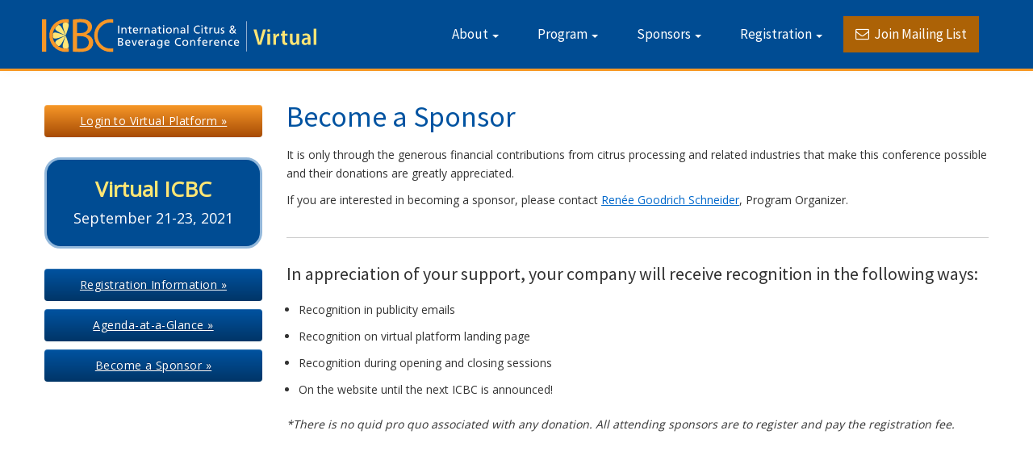

--- FILE ---
content_type: text/html
request_url: https://conference.ifas.ufl.edu/citrus/archived/citrus21/become_sponsor.html
body_size: 8359
content:
<!DOCTYPE HTML>
<html lang="en"><!-- InstanceBegin template="/Templates/ICBC.dwt" codeOutsideHTMLIsLocked="false" -->
<head>
    <meta charset="utf-8">
    <!-- InstanceBeginEditable name="Title" -->
    <title>Become a Sponsor | ICBC | International Citrus and Beverage Conference</title>
    <!-- InstanceEndEditable -->
    <meta name="viewport" content="width=device-width, initial-scale=1.0">
    <meta name="description" content="">
    <meta name="author" content="">  
	
<link rel="apple-touch-icon" sizes="180x180" href="apple-touch-icon.png">
<link rel="icon" type="image/png" sizes="32x32" href="favicon-32x32.png">
<link rel="icon" type="image/png" sizes="16x16" href="favicon-16x16.png">
<link rel="manifest" href="site.webmanifest">
<link rel="mask-icon" href="safari-pinned-tab.svg" color="#5bbad5">
<meta name="msapplication-TileColor" content="#2d89ef">
<meta name="theme-color" content="#ffffff">
    
    <link href="https://conference.ifas.ufl.edu/citrus/archived/citrus21/scripts/bootstrap/css/bootstrap.min.css" rel="stylesheet">
    <link href="https://conference.ifas.ufl.edu/citrus/archived/citrus21/scripts/bootstrap/css/bootstrap-responsive.min.css" rel="stylesheet">

    <!-- Le HTML5 shim, for IE6-8 support of HTML5 elements -->
    <!--[if lt IE 9]>
      <script src="https://html5shim.googlecode.com/svn/trunk/html5.js"></script>
    <![endif]-->

    <!-- Icons -->
    <link href="https://conference.ifas.ufl.edu/citrus/archived/citrus21/scripts/icons/general/stylesheets/general_foundicons.css" media="screen" rel="stylesheet" type="text/css" />  
    <link href="https://conference.ifas.ufl.edu/citrus/archived/citrus21/scripts/icons/social/stylesheets/social_foundicons.css" media="screen" rel="stylesheet" type="text/css" />
    <!--[if lt IE 8]>
        <link href="scripts/icons/general/stylesheets/general_foundicons_ie7.css" media="screen" rel="stylesheet" type="text/css" />
        <link href="scripts/icons/social/stylesheets/social_foundicons_ie7.css" media="screen" rel="stylesheet" type="text/css" />
    <![endif]-->
    <link rel="stylesheet" href="https://conference.ifas.ufl.edu/citrus/archived/citrus21/scripts/fontawesome/css/font-awesome.min.css">
    <!--[if IE 7]>
        <link rel="stylesheet" href="scripts/fontawesome/css/font-awesome-ie7.min.css">
    <![endif]-->

<link href="https://conference.ifas.ufl.edu/citrus/archived/citrus21/scripts/wookmark/css/style.css" rel="stylesheet" type="text/css" /><link href="https://conference.ifas.ufl.edu/citrus/archived/citrus21/scripts/prettyphoto/css/prettyPhoto.css" rel="stylesheet" type="text/css" />
<link href="https://conference.ifas.ufl.edu/citrus/archived/citrus21/scripts/carousel/style.css" rel="stylesheet" type="text/css" />
<link href="https://fonts.googleapis.com/css?family=Source+Sans+Pro" rel="stylesheet" type="text/css">
<link href="https://fonts.googleapis.com/css?family=Open+Sans" rel="stylesheet" type="text/css">
<link href="https://fonts.googleapis.com/css?family=Palatino+Linotype" rel="stylesheet" type="text/css">
<link href="https://fonts.googleapis.com/css?family=Abel" rel="stylesheet" type="text/css">
<link href="https://fonts.googleapis.com/css?family=Open+Sans" rel="stylesheet" type="text/css">
<link href="https://conference.ifas.ufl.edu/citrus/archived/citrus21/styles/custom.css" rel="stylesheet" type="text/css" />

<script src="https://www.google.com/recaptcha/api.js" async defer></script>
<script>
function onSubmit(token) {
document.getElementById("demo-form").submit();
}
</script>
	
<script>
	
window.setInterval(function(){

var current = new Date();
	
var expiryICBC1 = new Date("December 31, 2021 23:59:59")
var expiryICBC2 = new Date("January 1, 2022 00:00:00")	

if(current.getTime()<expiryICBC1.getTime()){
$('#ICBC1').show();
}
	
if(current.getTime()>expiryICBC2.getTime()){
$('#ICBC2').show();
}
	
}, 0);

</script>
    
</head>

<body id="pageBody">

<div id="fb-root"></div>
<script>(function(d, s, id) {
var js, fjs = d.getElementsByTagName(s)[0];
if (d.getElementById(id)) return;
js = d.createElement(s); js.id = id;
js.src = 'https://connect.facebook.net/en_US/sdk.js#xfbml=1&version=v2.11';
fjs.parentNode.insertBefore(js, fjs);
}(document, 'script', 'facebook-jssdk'));</script>

<div id="decorative2" style="border-bottom: 3px; border-bottom-color: #F79825; border-bottom-style: solid">
<div class="container">
<div class="divPanel topArea notop nobottom">
<div class="row-fluid">
<div class="span12">
<div id="divLogo" class="pull-left">
<a href="https://conference.ifas.ufl.edu/citrus/archived/citrus21/index.html" id="divSiteTitle"><img src="https://conference.ifas.ufl.edu/citrus/archived/citrus21/images/logo2.svg" alt="International Citrus and Beverage Conference" title="International Citrus and Beverage Conference" style="width: 340px; height: 70px"/></a>
</div>
<div id="divMenuRight" class="pull-right">
<div class="navbar">
<button aria-hidden="true" tabindex="-1" aria-label="Clickable Button" type="button" class="btn btn-navbar-highlight btn-large btn-primary2" data-toggle="collapse" data-target=".nav-collapse" style="border: none">
Navigation <span class="icon-chevron-down icon-white"></span>
</button>
<div class="nav-collapse collapse">

<ul class="nav nav-pills ddmenu">
	
<li class="dropdown">
<a href="https://conference.ifas.ufl.edu/citrus/archived/citrus21/index.html" class="dropdown-toggle">About <strong class="caret"></strong></a>
<ul class="dropdown-menu">
<li class="dropdown">
<a href="https://conference.ifas.ufl.edu/citrus/archived/citrus21/index.html">Overview</a>
<a href="https://conference.ifas.ufl.edu/citrus/archived/citrus21/planning_committee.html">Planning Committee</a>
<a href="https://conference.ifas.ufl.edu/citrus/archived/citrus21/contact.html">Contact Us</a>
<a href="https://conference.ifas.ufl.edu/citrus/archived/citrus21/past-events.html">Past Events</a>
</li>
</ul>
</li>
<li class="dropdown">
<a href="https://conference.ifas.ufl.edu/citrus/archived/citrus21/agenda-outline.html" class="dropdown-toggle">Program <strong class="caret"></strong></a>
<ul class="dropdown-menu">
<li class="dropdown">
<a href="https://conference.ifas.ufl.edu/citrus/archived/citrus21/agenda-outline.html">Detailed Agenda</a>
<a href="https://conference.ifas.ufl.edu/citrus/archived/citrus21/agenda-glance.html">Agenda-at-a-Glance</a>
<a href="https://conference.ifas.ufl.edu/citrus/archived/citrus21/speaker-biographies.html">Speaker Biographies</a>
</li>
</ul>
</li>
<li class="dropdown">
<a href="https://conference.ifas.ufl.edu/citrus/archived/citrus21/become_sponsor.html" class="dropdown-toggle">Sponsors <strong class="caret"></strong></a>
<ul class="dropdown-menu">
<li class="dropdown">
<a href="https://conference.ifas.ufl.edu/citrus/archived/citrus21/sponsors.html">Sponsor Recognition</a>
<a href="https://conference.ifas.ufl.edu/citrus/archived/citrus21/become_sponsor.html">Become a Sponsor</a>
</li>
</ul>
</li>
	
<!--<li class="dropdown">
<a href="location.html" class="dropdown-toggle">Location <strong class="caret"></strong></a>
<ul class="dropdown-menu">
<li class="dropdown">
<a href="location.html">Venue &amp; Hotel</a><a href="other_hotels.html">Other Hotels</a>
<a href="parking-shuttle-options.html">Parking and Shuttle Options</a>
<a href="area.html">Travel &amp; Area</a>
</li>
</ul>
</li>-->
	
<li class="dropdown">
<a href="https://conference.ifas.ufl.edu/citrus/archived/citrus21/registration-information.html" class="dropdown-toggle">Registration <strong class="caret"></strong></a>
<ul class="dropdown-menu">
<li class="dropdown">
<a href="https://conference.ifas.ufl.edu/citrus/archived/citrus21/registration-information.html">Registration Information</a>
<a href="https://conference.ifas.ufl.edu/citrus/archived/citrus21/reg_faqs.html">Registration FAQs</a>
</li>
</ul>
</li>	
	
<li class="active" style="margin-top: 20px"><a href="https://visitor.r20.constantcontact.com/manage/optin?v=001Cz2gV83Vs3pIJy_nC_UKA6Svj9Vkk5WbqVmZgltVut6l-bDeuTmV_LEO2z_TAFhufjR-Usd1-7VF4dayuVWqpMGhe6eDk8QJ5fBjTNDb4zY%3D" target="_blank" style="padding: 15px; background-color: #AC6206"><i class="icon-envelope"></i> &nbsp;Join Mailing List</a></li>
	
</ul>

</div>
</div>
</div>
</div>
</div>
</div>
</div>
</div>

<div id="contentOuterSeparator"></div>

<div class="container">

<div class="divPanel page-content">

<div class="row-fluid">

<div class="span12" id="divMain">

<div class="row-fluid">
	
<div class="span3 sidebar">
	
<p style="margin-top: 20px"><a href="https://conference.ifas.ufl.edu/citrus/archived/citrus21/virtual/index.php" class="btn btn-primary2" style="padding: 10px 0px; width: 100%" target="_blank">Login to Virtual Platform &raquo;</a></p>
                    
<div style="background-color:#004C93; padding: 0px 20px 15px 20px; border-radius: 20px; margin-top: 25px; margin-bottom: 25px; border: solid; border-color:#93B8DB">
<p align="center" style="font-size: 26px; margin-top: 25px; color: #FFE674; font-family: Open Sans, sans-serif"><strong>Virtual ICBC</strong></p>
<p align="center" style="color: white; font-size: 18px; font-family: Open Sans, sans-serif; margin-bottom: 10px; margin-top: 15px; line-height: 1.1">
September 21-23, 2021</p>
</div>
	
<!--<p style="margin-top: 5px"><a href="agenda.html" class="btn btn-primary4" style="font-size: 14px; padding: 10px 0px; width: 100%">2019 Agenda &amp; Presentations</a></p>
	
<p style="margin-top: 5px"><a href="past/books/ICBC-2019-Program-Abstract-Book.pdf" target="_blank" class="btn btn-primary" style="font-size: 14px; padding: 10px 0px; width: 100%">2019 Online Program Book</a></p>
	
<p style="margin-top: 5px"><a href="sponsors.html" class="btn btn-primary3" style="font-size: 14px; padding: 10px 0px; width: 100%">2019 Sponsor Recognition</a></p>-->
	
<!--<p style="margin-top: 5px"><a href="https://visitor.r20.constantcontact.com/manage/optin?v=001Cz2gV83Vs3pIJy_nC_UKA6Svj9Vkk5WbqVmZgltVut6l-bDeuTmV_LEO2z_TAFhufjR-Usd1-7VF4dayuVWqpMGhe6eDk8QJ5fBjTNDb4zY%3D" class="btn btn-primary2" style="padding: 10px 0px; width: 100%" target="_blank">Join Our Mailing List &raquo;</a></p>-->
	
<p style="margin-top: 5px"><a href="https://conference.ifas.ufl.edu/citrus/archived/citrus21/registration-information.html" class="btn btn-primary" style="padding: 10px 0px; width: 100%">Registration Information &raquo;</a></p>
	
<p style="margin-top: 5px"><a href="https://conference.ifas.ufl.edu/citrus/archived/citrus21/agenda-glance.html" class="btn btn-primary" style="padding: 10px 0px; width: 100%">Agenda-at-a-Glance &raquo;</a></p>
	
<p style="margin-top: 5px"><a href="https://conference.ifas.ufl.edu/citrus/archived/citrus21/become_sponsor.html" class="btn btn-primary" style="padding: 10px 0px; width: 100%">Become a Sponsor &raquo;</a></p>
	
<!--<div style="margin-top: 25px">
<h4 style="color: #004C93; font-size: 25px">Important Deadlines</h4>
<p><a href="reg.html">Advanced Registration Closes</a><br>
September 4, 2019</p>
<p><a href="location.html">Discounted Hotel Rates</a><br>
August 19, 2019<br>
<em style="font-size: 13px">Hotels traditionally fill early</em></p>
</div>-->
	
<br>
                    
</div>

<div class="span9">
	
<!-- InstanceBeginEditable name="Main Content" -->

<h1>Become a Sponsor</h1>

<p>It is only through the generous financial contributions from citrus processing and related industries that make this conference possible and their donations are greatly appreciated.</p>

<p style="margin-bottom: 35px">If you are interested in becoming a sponsor, please contact <a href="mailto:Goodrich@ufl.edu">Renée Goodrich Schneider</a>, Program Organizer.</p>
<hr>
<h4 style="padding: 10px 0px">In appreciation of your support, your company will receive recognition in the following ways:</h4>
<ul style="margin-left: 15px">
<li>Recognition in publicity emails</li>		
<li>Recognition on virtual platform landing page</li>		
<li>Recognition during opening and closing sessions</li>
<li>On the website until the next ICBC is announced!</li>
</ul>

<p><em>*There is no quid pro quo associated with any donation. All attending sponsors are to register and pay the registration fee.</em></p>
	
<!--<div style="margin-top: 30px"><a href="https://app.certain.com/profile/3249818" target="_blank" class="btn btn-large btn-primary2">Become a Sponsor <i class="icon-external-link"></i></a></div>-->


<!-- InstanceEndEditable -->

<br>
	
<div id="Conduct" class="modal hide fade" tabindex="-1" role="dialog" aria-labelledby="myModalLabel" aria-hidden="true">
<div class="modal-body" style="padding: 35px">
<h3 align="center">Code of Conduct</h3>
<p>We are dedicated to providing a harassment-free experience for everyone, regardless of gender, gender identity and expression, age, sexual orientation, disability, physical appearance, body size, race, ethnicity, religion (or lack thereof), or technology choices. We do not tolerate harassment of participants in any form. Suggestive statements, sexual inuendo, or offensive remarks are not appropriate during any activity, including during talks, poster sessions, workshops, social functions, after hours parties, or via Twitter or other online media. Participants asked to stop any harassing behavior are expected to comply immediately. Those violating these rules may be sanctioned or expelled without a refund at the discretion of the organizers. If you are being harassed, notice that someone else is being harassed, or have any other concerns about participant behavior, please notify the organizers immediately.</p> 
</div>
<div class="modal-footer">
<button aria-hidden="true" tabindex="-1" aria-label="Clickable Button" class="btn btn-primary" data-dismiss="modal" style="width:100%; margin: 5px 0px; border: none">Close</button>
</div>
</div>

</div>	
	
</div>

<br/>

<div class="row-fluid">
	
<div class="span8">

</div>
                        
</div>

</div>

</div>

<div id="footerInnerSeparator"></div>
	
</div>

</div>

<div id="footerOuterSeparator"></div>

<div id="divFooter" class="footerArea" style="border-top: 3px; border-top-color: #F79825; border-top-style: solid">

    <div class="container">

        <div class="divPanel">

            <div class="row-fluid" style="margin-top: 10px">
                <div class="span3" id="footerArea1">

<a href="http://solutionsforyourlife.ufl.edu/" target="_blank"><img src="https://conference.ifas.ufl.edu/citrus/archived/citrus21/images/IFASExt_white_2013.svg" alt="UF/IFAS Extension" title="UF/IFAS Extension" style="width: 235px; height: 35px"></a><br><br>

<p style="padding-bottom: 15px">Extension is a partnership between state, federal, and county governments to provide scientific knowledge and expertise to the public. The University of Florida (UF), together with Florida A&amp;M University (FAMU), administers the Florida Cooperative Extension Service.&nbsp;UF/IFAS Extension encompasses thousands of Extension faculty members, scientists, educators, administrative staff, and volunteers, all working to provide solutions for your life.</p>

</div>

<div class="span3" id="footerArea3">

<a href="http://fshn.ifas.ufl.edu/" target="_blank"><img src="https://conference.ifas.ufl.edu/citrus/archived/citrus21/images/FSHN_Logo_white.png" alt="UF Food Science & Human Nutrition" title="UF Food Science & Human Nutrition" style="margin-bottom: 23px; margin-top: 4px"></a>

<p style="max-width: 260px">The Food Science and Human Nutrition Department (FSHN) is one of the world’s largest combined academic programs where food science, nutritional sciences, and dietetics are all studied within one department. FSHN has nearly 25 full-time faculty members, 80 graduate assistants, and 600 undergraduate students.</p>

</div>

<div class="span3" id="footerArea2">

<h3 style="margin-top:0px">Navigation</h3>
	
<p>Click any of the links below to browse through some of our most popular pages.</p>

<p style="margin-bottom: 5px"><a href="https://conference.ifas.ufl.edu/citrus/archived/citrus21/registration-information.html">Registration Information</a></p>
<p style="margin-bottom: 5px"><a href="https://conference.ifas.ufl.edu/citrus/archived/citrus21/agenda-outline.html">Agenda-at-a-Glance</a></p>
<!--<p style="margin-bottom: 5px"><a href="location.html">Venue &amp; Hotel</a></p>-->
<p><a href="become_sponsor.html">Become a Sponsor</a></p>
	
<h3 style="margin-top:20px">Past Events</h3>
<p style="margin-bottom: 20px"><a href="https://conference.ifas.ufl.edu/citrus/archived/citrus21/past-events.html"><i class="general foundicon-monitor"></i> &nbsp;View Past Events Page</a></p>

</div>

<div class="span3" id="footerArea4">

<h3 style="margin-top:0px">Get in Touch</h3>

<ul id="contact-info" style="margin-left: 0px">

<li style="line-height:1.35"><em class="general foundicon-phone icon"></em>Phone: <br>
352-294-3581</li>
<li style="margin-top:10px; line-height:1.35"><em class="general foundicon-mail icon"></em>Email:
<br />
<a href="mailto:bmt@ufl.edu" title="Email">bmt@ufl.edu</a>
</li>
<li style="margin-top:10px; line-height:1.35"><em class="general foundicon-people icon"></em>Questions? <br>
<a href="contact.html">Contact Us</a></li>

</ul>

</div>

            </div>
			
			<br>
	
<div class="row-fluid">
<div class="span12">
<p class="copyright" style="margin-bottom: 0px; font-size: 11px">&copy; <script type="text/javascript">document.write(new Date().getFullYear());</script>, <a href="https://conference.ifas.ufl.edu/" target="_blank">UF/IFAS Office of Conferences &amp; Institutes <i class="icon-external-link"></i></a>. All Rights Reserved.</p>
  <p class="copyright" style="margin-bottom: 0px"><a href="http://privacy.ufl.edu/privacy-policies-and-procedures/onlineinternet-privacy-statement/" target="_blank" style="font-size: 11px">UF Privacy Policy</a> &nbsp;|&nbsp; <a data-toggle="modal" href="#terms" style="font-size: 11px">Terms of Use</a> &nbsp;|&nbsp; <a href="#Conduct" data-toggle="modal" target="_blank" style="font-size: 11px">Code of Conduct</a></p>
</div>
</div>
            
          <br />

       </div>

    </div>
    
</div>

<script src="https://code.jquery.com/jquery-3.4.1.slim.min.js"></script>
<script src="https://conference.ifas.ufl.edu/citrus/archived/citrus21/scripts/jquery.min.js" type="text/javascript"></script> 
<script src="https://conference.ifas.ufl.edu/citrus/archived/citrus21/scripts/bootstrap/js/bootstrap.min.js" type="text/javascript"></script>
<script src="https://conference.ifas.ufl.edu/citrus/archived/citrus21/scripts/default.js" type="text/javascript"></script>
<script src="https://conference.ifas.ufl.edu/citrus/archived/citrus21/scripts/carousel/jquery.carouFredSel-6.2.0-packed.js" type="text/javascript"></script>
<script type="text/javascript">$('#list_photos').carouFredSel({ responsive: true, width: '100%', scroll: 2, items: {width: 320,visible: {min: 2, max: 6}} });</script>
<script src="https://conference.ifas.ufl.edu/citrus/archived/citrus21/scripts/wookmark/js/jquery.wookmark.js" type="text/javascript"></script>
<script type="text/javascript">$(window).load(function () {var options = {autoResize: true,container: $('#gridArea'),offset: 10};var handler = $('#tiles li');handler.wookmark(options);$('#tiles li').each(function () { var imgm = 0; if($(this).find('img').length>0)imgm=parseInt($(this).find('img').not('p img').css('margin-bottom')); var newHeight = $(this).find('img').height() + imgm + $(this).find('div').height() + $(this).find('h4').height() + $(this).find('p').not('blockquote p').height() + $(this).find('iframe').height() + $(this).find('blockquote').height() + 5;if($(this).find('iframe').height()) newHeight = newHeight+15;$(this).css('height', newHeight + 'px');});handler.wookmark(options);handler.wookmark(options);});</script>
<script src="https://conference.ifas.ufl.edu/citrus/archived/citrus21/scripts/prettyphoto/js/jquery.prettyPhoto.js" type="text/javascript"></script>
<script type="text/javascript">$("a[rel^='prettyPhoto']").prettyPhoto({social_tools: false});$("a[rel^='prettyPhoto'] img").hover(function(){$(this).animate({opacity:0.7},300)},function(){$(this).animate({opacity:1},300)});</script>
	
<script>
(function(i,s,o,g,r,a,m){i['GoogleAnalyticsObject']=r;i[r]=i[r]||function(){
(i[r].q=i[r].q||[]).push(arguments)},i[r].l=1*new Date();a=s.createElement(o),
m=s.getElementsByTagName(o)[0];a.async=1;a.src=g;m.parentNode.insertBefore(a,m)
})(window,document,'script','//www.google-analytics.com/analytics.js','ga');
ga('create', 'UA-72952255-1', 'auto');
ga('send', 'pageview');
</script>
	
<div id="terms" class="modal hide fade" tabindex="-1" role="dialog" aria-labelledby="myModalLabel" aria-hidden="true">
<div style="padding:5px 10px"></div>
<div class="modal-body">
<h3 align="center">Terms of Use</h3>
<div style="width: 90%; margin: 0px auto 0px auto"><p align="center">All Trademarks, service marks and logos displayed on this website are registered and unregistered trademarks and/or service marks of the University of Florida or other trademark owners used globally and may not be copied, reproduced, used, or displayed without written permission.</p></div>
</div>
<div class="modal-footer">
<button aria-hidden="true" tabindex="-1" aria-label="Clickable Button" class="btn btn-primary" data-dismiss="modal" style="width:100%"><strong style="color:#FFFFFF">Close</strong></button>
</div>
</div>
	
</body>
<!-- InstanceEnd --></html>

--- FILE ---
content_type: text/css
request_url: https://conference.ifas.ufl.edu/citrus/archived/citrus21/styles/custom.css
body_size: 7109
content:
/***** BASE CSS *****/

/* Site Name */

#divSiteTitle {
  text-decoration: none;
}

#divTagLine {
  text-decoration: none;
}

/* Headline Text */

#divHeaderLine1 {
  display: inline-block !important;
}

#divHeaderLine2 {
  display: inline-block !important;
}

#divHeaderLine3 {
  display: inline-block !important;
}

/* Headings */

h3,
h4,
h5,
h6 {
  line-height: 1.2 !important;
}

.lead {
  text-align: center;
}

.lead h2 {
  font-size: 33px;
  line-height: 45px;
}

.lead h3 {
  font-size: 17px;
}

.lead h3 a {
  font-size: inherit !important;
}

/* Contact */

ul#contact-info .icon {
  font-size: 20px;
  float: left;
  line-height: 25px;
  margin-right: 10px;
}

ul#contact-info .field {
  font-weight: bold;
}

ul#contact-info {
  list-style: none;
}

/* Grid */

#tiles li {
  width: 240px !important;
  background-color: #ffffff;
  border: 1px solid #dedede;
  -moz-border-radius: 2px;
  -webkit-border-radius: 2px;
  border-radius: 2px;
  padding: 10px !important;
  margin-right: 7px;
  margin-bottom: 7px;
  float: left;
}

#tiles li img {
  margin-bottom: 10px;
}

#tiles li div.meta {
  color: #999;
  text-transform: uppercase;
  font-size: 10px;
  margin: 0;
}

#tiles li h4 {
  line-height: 1.5;
  margin: 0 0 5px 0;
}

#tiles li h4 a {
  line-height: inherit;
  margin: 0;
  text-decoration: inherit;
  color: inherit;
  font-size: inherit;
  font-family: inherit;
  font-weight: inherit;
  font-style: inherit;
}

#tiles li p {
  font-size: 12px;
  line-height: 1.5;
  margin: 0;
}

#tiles li a {
  font-size: 12px;
}

#tiles li .more_link {
  font-size: smaller;
  line-height: 2;
  text-transform: uppercase;
  letter-spacing: 2px;
  white-space: nowrap;
  display: block;
  margin: 5px 0 0 0;
}

#tiles li blockquote {
  line-height: 1.5;
  margin: 0;
  padding: 0;
  color: #999;
  border: none;
  font-size: 150%;
  font-style: italic;
  font-family: Georgia, Times, serif;
}

#tiles li blockquote small {
  font-size: 11px;
  font-style: normal;
}

/* Landing */

html,
body,
header,
#intro {
  height: 100%;
}

#intro {
  background: url("../images/home_image3.jpg") no-repeat center center fixed;
  -webkit-background-size: cover;
  -moz-background-size: cover;
  -o-background-size: cover;
  background-size: cover;
}

/* Icons */

[class*="social foundicon-"]:before {
  font-family: "SocialFoundicons";
}

[class*="general foundicon-"]:before {
  font-family: "GeneralFoundicons";
}

/* Menu Side */

.menu_menu_simple ul {
  margin-top: 0px;
  margin-bottom: 0px;
}

.menu_menu_simple ul li {
  margin-top: 0px;
  margin-bottom: 0px;
}

/* Header Area */

#decorative1 {
  margin-top: -2px;
  padding-top: 2px;
}

/* Menu Centered */

.centered_menu {
  text-align: center;
}

.centered_menu > div {
  display: inline-block;
}

.centered_menu div {
  text-align: left;
}

/* Footer elements */

.social_bookmarks a {
  font-size: smaller !important;
  text-transform: uppercase;
  letter-spacing: 1px;
  text-decoration: none;
  margin-right: 20px;
}

.copyright {
  font-size: smaller;
  letter-spacing: 1px;
}

/* Responsive Image */

img {
  max-width: 100%;
  height: auto;
  width: auto;
  -moz-box-sizing: border-box;
  -webkit-box-sizing: border-box;
  box-sizing: border-box;
}

/* Responsive Video from Zurb Foundation. Copyright (c) 2011 ZURB, http://www.zurb.com/ License: MIT */

.flex-video {
  position: relative;
  padding-top: 25px;
  padding-bottom: 67.5%;
  height: 0;
  margin-bottom: 16px;
  overflow: hidden;
}

.flex-video.widescreen {
  padding-bottom: 57.25%;
}

.flex-video.vimeo {
  padding-top: 0;
}

.flex-video iframe,
.flex-video object,
.flex-video embed {
  position: absolute;
  top: 0;
  left: 0;
  width: 100%;
  height: 100%;
  border: none;
}

@media only screen and (max-device-width: 800px), only screen and (device-width: 1024px) and (device-height: 600px), only screen and (width: 1280px) and (orientation: landscape), only screen and (device-width: 800px), only screen and (max-width: 767px) {
  .flex-video {
    padding-top: 0;
  }
}

/* Additional */

#divBoxed {
  position: relative;
}

.nav-links > a {
  margin-right: 20px;
}

.btn-secondary,
.btn-secondary:hover {
  text-shadow: none;
}

#divHeaderLine1 a,
#divHeaderLine2 a,
#divHeaderLine3 a {
  font-size: inherit;
  line-height: inherit;
  letter-spacing: inherit;
  font-family: inherit;
  font-weight: inherit;
  font-style: inherit;
}

#divHeaderLine1,
#divHeaderLine2,
#divHeaderLine3 {
  padding-top: 12px !important;
  padding-bottom: 12px !important;
}

#decorative2 {
  /*opacity:0.95;*/

  -webkit-box-shadow: 0 1px 10px rgba(0, 0, 0, 0.03);
  -moz-box-shadow: 0 1px 10px rgba(0, 0, 0, 0.03);
  box-shadow: 0 1px 10px rgba(0, 0, 0, 0.03);
}

.showcase-tabs > li > a {
  font-size: 14px;
  letter-spacing: 1px;
  padding-left: 20px;
  padding-right: 20px;
}

.cap1 div,
.cap2 div,
.cap3 div,
.cap4 div,
.cap5 div {
  margin: 0 -1px;
}

.camera_wrap .camera_pag .camera_pag_ul li {
  margin: 20px 5px 0px !important;
}

/* Adjustments */

.search.adjust {
  margin-bottom: 15px;
}

.divPanel.notop {
  padding-top: 0px;
}

.divPanel.nobottom {
  padding-bottom: 0px;
}

/***** BOOTSTRAP CSS BASE OVERRIDE *****/

.navbar .nav-pills > li > a {
  text-shadow: none;
  font-weight: normal;
}

.navbar .dropdown-menu li > a {
  text-shadow: none;
  font-weight: normal;
}

.navbar .nav-pills > li > .dropdown-menu:before {
  border: none;
}

.navbar .nav-pills > li > .dropdown-menu:after {
  border: none;
}

.navbar .nav-pills > .active > a,
.navbar .nav-pills > .active > a:hover,
.navbar .nav-pills > .active > a:focus {
  -webkit-box-shadow: none;
  box-shadow: none;
}

.navbar .nav-pills > li > a:hover,
.navbar .nav-pills li.dropdown.open.active > .dropdown-toggle {
  -webkit-transition: ease-in-out 0.2s;
  -moz-transition: ease-in-out 0.2s;
  -o-transition: ease-in-out 0.2s;
  -ms-transition: ease-in-out 0.2s;
  transition: ease-in-out 0.2s;
}

.navbar .nav-pills .open .dropdown-toggle {
  background-color: transparent;
}

.btn .caret {
  margin-top: 8px !important;
}

body {
  background-image: none;
  background-position: initial initial;
  background-repeat: initial initial;
}

#divLogo {
  margin-top: 9px;
  margin-bottom: 0px;
  margin-left: -3px;
}

#divSiteTitle {
  font-family: "Century Gothic", sans-serif;
  color: rgb(176, 42, 154);
  font-size: 28px;
  text-shadow: rgba(0, 0, 0, 0.2) 2px 5px 9px, rgba(255, 255, 255, 0.298039) 0px -5px 35px;
  line-height: 42px;
  letter-spacing: 2px;
  text-transform: uppercase;
  font-weight: normal;
  font-style: normal;
  padding-left: 0px;
  padding-right: 0px;
}

#divTagLine {
  font-family: "Century Gothic", sans-serif;
  font-size: 12px;
  text-transform: uppercase;
  letter-spacing: 5px;
  line-height: 22px;
  color: rgb(255, 255, 255);
  text-shadow: none;
  padding-left: 3px;
  padding-right: 3px;
  font-weight: normal;
  font-style: normal;
}

.navContainer {
  margin-top: 0px;
}

.navContainer .navMenu li {
  background-color: rgb(245, 245, 245);
  border-top-left-radius: 5px;
  border-top-right-radius: 5px;
  border-bottom-right-radius: 5px;
  border-bottom-left-radius: 5px;
}

.navContainer .navMenu li.current {
  background-color: rgb(174, 0, 0);
}

.camera_caption > div {
  opacity: 0.85;
  filter: alpha(opacity=85);
  opacity: 0.85;
  filter: alpha(opacity=85);
}

.camera_prevThumbs,
.camera_nextThumbs,
.camera_prev,
.camera_next,
.camera_commands,
.camera_thumbs_cont {
  opacity: 0.85;
  filter: alpha(opacity=85);
  opacity: 0.85;
  filter: alpha(opacity=85);
}

.camera_wrap .camera_pag .camera_pag_ul li,
.camera_wrap .camera_pag .camera_pag_ul li,
.camera_wrap .camera_pag .camera_pag_ul li:hover > span {
  box-shadow: inset 0 3px 8px rgba(0, 0, 0, 0.125);
}

.camera_wrap {
  display: block;
  margin-bottom: 15px;
  height: 410px;
  border: 5px solid rgb(255, 255, 255);
  margin-left: -5px;
  -webkit-box-shadow: rgba(0, 0, 0, 0.294118) 0px 1px 4px;
  box-shadow: rgba(0, 0, 0, 0.294118) 0px 1px 4px;
  border-top-left-radius: 0px;
  border-top-right-radius: 0px;
  border-bottom-right-radius: 0px;
  border-bottom-left-radius: 0px;
  margin-top: 44px;
}

.cap1 > div {
  opacity: 0.85;
  filter: alpha(opacity=85);
  opacity: 0.85;
  background-color: rgb(212, 173, 0);
}

.cap2 > div {
  opacity: 0.85;
  filter: alpha(opacity=85);
  opacity: 0.85;
  background-color: rgb(212, 173, 0);
}

.cap3 > div {
  opacity: 0.85;
  filter: alpha(opacity=85);
  opacity: 0.85;
  filter: alpha(opacity=85);
}

.cap4 > div {
  opacity: 0.85;
  filter: alpha(opacity=85);
  opacity: 0.85;
  filter: alpha(opacity=85);
}

.cap5 > div {
  opacity: 0.85;
  filter: alpha(opacity=85);
  opacity: 0.85;
  filter: alpha(opacity=85);
}

h1 {
  font-family: "Source Sans Pro", sans-serif;
  font-weight: normal;
  font-style: normal;
  font-size: 36px;
  line-height: 40px;
  margin-top: 15px;
  color: #0053a1;
  margin-bottom: 15px;
}

.page-content {
  line-height: 25px;
  font-family: "Open Sans", sans-serif;
  text-align: left;
}

.page-content a {
  color: #0068cb;
  font-family: "Open Sans", sans-serif;
  text-decoration: underline;
}

.sidebox {
  -webkit-box-shadow: rgba(0, 0, 0, 0.298039) 0px 1px 3px;
  -moz-box-shadow: rgba(0, 0, 0, 0.298039) 0px 1px 3px;
  box-shadow: rgba(0, 0, 0, 0.298039) 0px 1px 3px;
  background-color: rgb(250, 250, 250);
  color: rgb(51, 51, 51);
  border-width: 1px;
  border-style: solid;
  border-color: rgb(255, 255, 255);
  border-radius: 3px;
  padding: 18px;
  margin-top: 28px;
}

.sidebox-title {
  line-height: 40px;
  font-weight: normal;
  font-style: normal;
  font-family: "Source Sans Pro", sans-serif;
  color: rgb(51, 51, 51);
}

.sidebox a {
  color: #e5412c;
}

#decorative1 {
  position: relative;
  background-color: rgb(240, 240, 240);
  background-image: url(../images/home_image3.jpg);
  -webkit-background-size: cover;
  background-size: cover;
  background-position: 50% 50%;
  background-repeat: no-repeat no-repeat;
}

#decorative4 {
  position: relative;
  -webkit-background-size: cover;
  background-size: cover;
  background-position: 50% 50%;
  background-repeat: no-repeat no-repeat;
}

#decorative2 {
  background-color: #004c93;
  height: 85px;
}

#decorative3 {
  position: relative;
  background-color: rgb(240, 240, 240);
  background-image: url("../images/landing.jpg");
  -webkit-background-size: cover;
  background-size: cover;
  background-repeat: no-repeat no-repeat;
  height: 100vh;
  background-attachment: fixed;
}

#divFooter {
  font-family: "Open Sans", sans-serif;
  background-color: #003f7a;
  color: rgb(255, 255, 255);
  padding-top: 32px;
  line-height: 22px;
  font-size: 12px;
  text-transform: none;
  background-image: none;
  background-repeat: repeat repeat;
}

#divFooter a {
  color: #fae35f;
  text-decoration: underline;
}

#divFooter h3 {
  color: rgb(255, 255, 255);
}

h2 {
  font-weight: normal;
  font-style: normal;
  font-family: "Source Sans Pro", sans-serif;
  font-size: 32px;
  line-height: 45px;
}

.breadcrumbs {
  line-height: 80px;
  font-family: "Open Sans", sans-serif;
}

.breadcrumbs a {
  color: rgb(164, 39, 143);
  font-family: "Open Sans", sans-serif;
}

#divHeaderLine1 {
  letter-spacing: -0.25pt;
  word-spacing: 0px;
  margin-top: 0px;
  color: #004c93;
  font-size: 38px;
  line-height: 42px;
  font-family: "Source Sans Pro", sans-serif;
  text-transform: none;
  font-weight: normal;
  font-style: normal;
  text-align: left;
  background-color: #ffffff;
  padding-top: 15px;
  padding-right: 18px;
  padding-left: 15px;
  border-radius: 5px;
  padding-bottom: 15px;
}

#divHeaderLine2 {
  font-size: 23px;
  line-height: 32px;
  margin-top: 13px;
  font-family: "Open Sans", sans-serif;
  color: rgba(0, 76, 147, 1);
  text-align: left;
  font-weight: normal;
  padding-top: 3px;
  padding-right: 15px;
  padding-left: 15px;
  padding-bottom: 3px;
  background-position: initial initial;
  border-radius: 5px;
  background-repeat: initial initial;
  letter-spacing: 0.15pt;
  background-color: #ffffff;
}

#divHeaderLine3 {
  margin-top: 18px;
  color: rgb(0, 0, 0);
  text-align: left;
  line-height: 16px;
  text-transform: none;
  font-size: 15px;
}

a.btn,
a.btn-large,
a.btn-small,
a.btn-mini {
  color: #333;
}

a.btn-info,
a.btn-success,
a.btn-warning,
a.btn-danger,
a.btn-inverse {
  color: #ffffff;
}

.btn-secondary,
.btn-secondary:hover,
a.btn-secondary,
a.btn-secondary:hover {
  color: #323232;
}

.btn-secondary {
  border: 1px solid #dfdfdf;
  border-bottom: 1px solid #afafaf;
  background-color: #fafafa;
  background-repeat: repeat-x;
  background-image: -webkit-gradient(linear, left top, left bottom, from(#fafafa), to(#e1e1e1));
  background-image: -webkit-linear-gradient(top, #fafafa, #e1e1e1);
  background-image: -moz-linear-gradient(top, #fafafa, #e1e1e1);
  background-image: -ms-linear-gradient(top, #fafafa, #e1e1e1);
  background-image: -o-linear-gradient(top, #fafafa, #e1e1e1);
  background-image: linear-gradient(top, #fafafa, #e1e1e1);
  filter: progid:dximagetransform.microsoft.gradient(startColorstr=#fafafa, endColorstr=#e1e1e1, GradientType=0);
  filter: progid:dximagetransform.microsoft.gradient(enabled=false);
}

.btn-secondary:hover,
.btn-secondary:active,
.btn-secondary.active,
.btn-secondary.disabled,
.btn-secondary[disabled] {
  background-color: #dfdfdf;
}

.btn-primary,
.btn-primary:hover,
a.btn-primary,
a.btn-primary:hover {
  color: #ffffff;
  background-color: undefined;
}

.btn-primary {
  background-color: #003567;
  background-repeat: repeat-x;
  background-image: -webkit-gradient(linear, left top, left bottom, from(#b02a9a), to(#9e268b));
  background-image: -webkit-linear-gradient(90deg, rgba(0, 53, 103, 1) 0%, rgba(0, 83, 161, 1) 100%);
  background-image: -moz-linear-gradient(90deg, rgba(0, 53, 103, 1) 0%, rgba(0, 83, 161, 1) 100%);
  background-image: -ms-linear-gradient(top, #b02a9a, #9e268b);
  background-image: -o-linear-gradient(90deg, rgba(0, 53, 103, 1) 0%, rgba(0, 83, 161, 1) 100%);
  background-image: linear-gradient(0deg, rgba(0, 53, 103, 1) 0%, rgba(0, 83, 161, 1) 100%);

  filter: progid:dximagetransform.microsoft.gradient(startColorstr=#b02a9a, endColorstr=#9e268b, GradientType=0);
  filter: progid:dximagetransform.microsoft.gradient(enabled=false);
}

.btn-primary:hover,
.btn-primary:active,
.btn-primary.active,
.btn-primary.disabled,
.btn-primary[disabled] {
  background-color: #003567;
}

.btn-primary2,
.btn-primary2:hover,
a.btn-primary2,
a.btn-primary2:hover {
  color: #ffffff;
}

.btn-primary2 {
  background-color: #a64b05;
  background-repeat: repeat-x;
  background-image: -webkit-gradient(linear, left top, left bottom, from(#b02a9a), to(#9e268b));
  background-image: -webkit-linear-gradient(90deg, rgba(166, 75, 5, 1) 0%, rgba(248, 152, 40, 1) 100%);
  background-image: -moz-linear-gradient(90deg, rgba(166, 75, 5, 1) 0%, rgba(248, 152, 40, 1) 100%);
  background-image: -ms-linear-gradient(top, #b02a9a, #9e268b);
  background-image: -o-linear-gradient(90deg, rgba(166, 75, 5, 1) 0%, rgba(248, 152, 40, 1) 100%);
  background-image: linear-gradient(0deg, rgba(166, 75, 5, 1) 0%, rgba(248, 152, 40, 1) 100%);

  filter: progid:dximagetransform.microsoft.gradient(startColorstr=#b02a9a, endColorstr=#9e268b, GradientType=0);
  filter: progid:dximagetransform.microsoft.gradient(enabled=false);
}

.btn-primary2:hover,
.btn-primary2:active,
.btn-primary2.active,
.btn-primary2.disabled,
.btn-primary2[disabled] {
  background-color: #a64b05;
}

.btn-primary3,
.btn-primary3:hover,
a.btn-primary3,
a.btn-primary3:hover {
  color: #ffffff;
}

.btn-primary3 {
  background-color: #19501d;
  background-repeat: repeat-x;
  background-image: -webkit-gradient(linear, left top, left bottom, from(#b02a9a), to(#9e268b));
  background-image: -webkit-linear-gradient(90deg, rgba(25, 80, 29, 1) 0%, rgba(112, 156, 46, 1) 100%);
  background-image: -moz-linear-gradient(90deg, rgba(25, 80, 29, 1) 0%, rgba(112, 156, 46, 1) 100%);
  background-image: -ms-linear-gradient(top, #b02a9a, #9e268b);
  background-image: -o-linear-gradient(90deg, rgba(25, 80, 29, 1) 0%, rgba(112, 156, 46, 1) 100%);
  background-image: linear-gradient(0deg, rgba(25, 80, 29, 1) 0%, rgba(112, 156, 46, 1) 100%);

  filter: progid:dximagetransform.microsoft.gradient(startColorstr=#b02a9a, endColorstr=#9e268b, GradientType=0);
  filter: progid:dximagetransform.microsoft.gradient(enabled=false);
}

.btn-primary3:hover,
.btn-primary3:active,
.btn-primary3.active,
.btn-primary3.disabled,
.btn-primary3[disabled] {
  background-color: #19501d;
}

.btn-primary4,
.btn-primary4:hover,
a.btn-primary4,
a.btn-primary4:hover {
  color: #ffffff;
}

.btn-primary4 {
  background-color: #125a9e;
  background-repeat: repeat-x;
  background-image: -webkit-gradient(linear, left top, left bottom, from(#b02a9a), to(#9e268b));
  background-image: -webkit-linear-gradient(90deg, rgba(18, 90, 158, 1) 0%, rgba(65, 151, 233, 1) 100%);
  background-image: -moz-linear-gradient(90deg, rgba(18, 90, 158, 1) 0%, rgba(65, 151, 233, 1) 100%);
  background-image: -ms-linear-gradient(top, #b02a9a, #9e268b);
  background-image: -o-linear-gradient(90deg, rgba(18, 90, 158, 1) 0%, rgba(65, 151, 233, 1) 100%);
  background-image: linear-gradient(0deg, rgba(18, 90, 158, 1) 0%, rgba(65, 151, 233, 1) 100%);

  filter: progid:dximagetransform.microsoft.gradient(startColorstr=#b02a9a, endColorstr=#9e268b, GradientType=0);
  filter: progid:dximagetransform.microsoft.gradient(enabled=false);
}

.btn-primary4:hover,
.btn-primary4:active,
.btn-primary4.active,
.btn-primary4.disabled,
.btn-primary4[disabled] {
  background-color: #125a9e;
}

#divHeaderText {
  padding-top: 125px;
  padding-bottom: 75px;
  border-color: rgb(51, 51, 51);
  text-align: left;
}

#decorative1 {
  -webkit-background-size: cover;
  -moz-background-size: cover;
  -o-background-size: cover;
  background-size: cover;
}

#contentOuterSeparator {
  margin-top: 0px;
  border-top-color: rgb(255, 255, 255);
  border-top-width: 0px;
  border-top-style: solid;
  margin-bottom: 25px;
  height: 0px;
  background-color: transparent;
}

#footerOuterSeparator {
  margin-top: 55px;
  border-top-width: 0px;
  border-top-style: solid;
  border-top-color: rgb(95, 95, 95);
}

#headerSeparator {
  margin-top: 7px;
  border-top-color: rgb(51, 51, 51);
  border-top-width: 0px;
  border-top-style: solid;
}

h3,
.page-content h3 a {
  font-weight: normal;
  font-style: normal;
  font-family: "Source Sans Pro", sans-serif;
  font-size: 26px;
  line-height: 45px;
  color: #B16106;
  padding-top: 5px;
}

h4,
.page-content h4 a {
  font-weight: normal;
  font-style: normal;
  font-family: "Source Sans Pro", sans-serif;
  font-size: 22px;
  line-height: 45px;
  padding-top: 5px;
}

h5,
.page-content h5 a {
  font-weight: normal;
  font-style: normal;
  font-family: "Source Sans Pro", sans-serif;
  font-size: 18px;
  line-height: 45px;
}

h6,
.page-content h6 a {
  font-weight: normal;
  font-style: normal;
  font-family: "Source Sans Pro", sans-serif;
  font-size: 16px;
  line-height: 45px;
}

.line-separator {
  border-top-width: 1px;
  border-top-style: solid;
  margin-top: 21px;
  margin-bottom: 21px;
  border-top-color: rgb(234, 234, 234);
  border-bottom-color: rgb(255, 255, 255);
  border-bottom-width: 1px;
  border-bottom-style: solid;
}

#headerSeparator2 {
  margin-top: 45px;
  margin-bottom: 18px;
}

#divVideo {
  border: 7px solid rgb(255, 255, 255);
  margin-left: -5px;
  -webkit-box-shadow: rgba(0, 0, 0, 0.498039) 0px 15px 10px -10px, rgba(0, 0, 0, 0.298039) 0px 1px 4px;
  box-shadow: rgba(0, 0, 0, 0.498039) 0px 15px 10px -10px, rgba(0, 0, 0, 0.298039) 0px 1px 4px;
  border-top-left-radius: 0px;
  border-top-right-radius: 0px;
  border-bottom-right-radius: 0px;
  border-bottom-left-radius: 0px;
  margin-top: 36px;
}

.nav .dropdown-toggle .caret {
  border-top-color: rgb(0, 0, 0);
  border-bottom-color: rgb(0, 0, 0);
}

.nav .dropdown-toggle:hover .caret {
  border-top-color: rgb(0, 0, 0);
  border-bottom-color: rgb(0, 0, 0);
}

.navbar .dropdown-menu,
.dropdown-menu {
  background-color: #004c93;
  border-top-left-radius: 0px;
  border-top-right-radius: 0px;
  border-bottom-right-radius: 0px;
  border-bottom-left-radius: 0px;
}

.navbar .dropdown-menu li > a,
.dropdown-menu li > a,
.navbar .nav-pills .open .dropdown-toggle {
  color: rgb(255, 255, 255);
}

.navbar .dropdown-menu li > a:hover,
.navbar .dropdown-menu .active > a,
.navbar .dropdown-menu .active > a:hover,
.dropdown-menu li > a:hover,
.dropdown-menu .active > a,
.dropdown-menu .active > a:hover,
.dropdown-menu li > a:focus,
.dropdown-submenu:hover > a,
.navbar .nav-pills .open a.dropdown-toggle:hover {
  filter: none;
  color: rgb(255, 255, 255);
  background-color: #f89828;
  background-image: none;
}

.navbar .nav-pills > li > a {
  margin-left: 2px;
  margin-right: 2px;
  padding-top: 35px;
  padding-right: 22px;
  padding-left: 22px;
  padding-bottom: 35px;
  border-top-left-radius: 0px;
  border-top-right-radius: 0px;
  border-bottom-right-radius: 0px;
  border-bottom-left-radius: 0px;
  color: rgb(255, 255, 255);
  border-bottom-style: none;
}

.navbar .nav-pills > li > a:hover,
.navbar .nav li.dropdown.open.active > .dropdown-toggle,
.navbar .nav-pills > li > a:focus {
  color: rgb(255, 255, 255);
  background-color: #f79825;
  border-bottom-style: none;
}

.navbar .nav > .active > a,
.navbar .nav > .active > a:hover,
.navbar .nav li.dropdown.open > .dropdown-toggle,
.navbar .nav li.dropdown.active > .dropdown-toggle {
  background: none;
}

.navbar .nav-pills > .active > a,
.navbar .nav-pills > .active > a:hover,
.navbar .nav-pills li.dropdown.open > .dropdown-toggle,
.navbar .nav-pills li.dropdown.active > .dropdown-toggle {
  color: rgb(255, 255, 255);
  background-color: rgba(242, 136, 7, 1);
  border-bottom-style: none;
}

.navbar .ddmenu {
  margin-top: -2px;
  margin-bottom: 0px;
}

.navbar .nav-pills li.dropdown > .dropdown-toggle .caret,
.navbar .nav-pills li.dropdown.open > .dropdown-toggle .caret,
.navbar .nav-pills li.dropdown.active > .dropdown-toggle .caret,
.navbar .nav-pills li.dropdown.open.active > .dropdown-toggle .caret {
  border-top-color: rgb(255, 255, 255);
  border-bottom-color: rgb(255, 255, 255);
}

.navbar .nav-pills li.dropdown > .dropdown-toggle:hover .caret {
  border-top-color: rgb(255, 255, 255);
  border-bottom-color: rgb(255, 255, 255);
}

.navbar .nav-pills li.dropdown.active > .dropdown-toggle .caret {
  border-top-color: rgb(255, 255, 255);
  border-bottom-color: rgb(255, 255, 255);
}

.dropdown-menu .sub-menu {
  left: 100%;
  position: absolute;
  top: 0;
  visibility: hidden;
  margin-top: -1px;
}

.dropdown-menu li:hover .sub-menu {
  visibility: visible;
}

.ddmenu.nav-pills li a {
  font-family: "Source Sans Pro", sans-serif;
  font-size: 17px;
  text-shadow: none;
  line-height: 15px;
}

.ddmenu .dropdown-menu li a {
  line-height: 29px;
  font-size: 15px;
  font-family: "Source Sans Pro", sans-serif;
}

#decorative2 {
  position: fixed;
  top: 0;
  left: 0;
  right: 0;
  z-index: 1032;
}

body {
  padding-top: 85px;
}

.lead h2 {
  font-size: 37px;
  line-height: 57px;
  font-family: "Open Sans";
}

.lead h3 {
  font-size: 21px;
  line-height: 31px;
}

.dropdown-menu .sub-menu {
  left: 100%;
  position: absolute;
  top: 0;
  visibility: hidden;
  margin-top: -1px;
}

.dropdown-menu li:hover .sub-menu {
  visibility: visible;
}

.navbar .btn-navbar-highlight {
  display: none;
  width: 100%;
}

#decorative2 {
  z-index: 100 !important;
}

@media (max-width: 979px) {
  #divLogo {
    margin-bottom: 10px;
  }

  .navbar .btn-navbar-highlight {
    display: inline;
    padding: 9px 14px;
    margin-top: 5px;
    margin-bottom: 5px;
  }

  .navbar {
    width: 100%;
  }

  #divMenuRight {
    float: none;
  }

  .dropdown-menu .sub-menu {
    left: 0%;
    position: relative;
    top: 0;
    visibility: visible;
    margin-top: 3px;
    display: block;
  }

  .dropdown-menu,
  .sub-menu {
    border-radius: 5px !important;
  }

  .navbar .ddmenu {
    margin-top: 0px;
    margin-bottom: 0px;
  }

  /* Fixed Top */

  #decorative2 {
    position: static;
    height: auto;
  }

  body {
    padding-top: 0px;
  }
}

@media (max-width: 767px) {
  #divLogo {
    margin-top: 10px;
    margin-bottom: 10px;
    width: 100%;
    text-align: center;
  }

  #divSiteTitle {
    font-size: 25px;
  }

  #divHeaderText {
    margin: 0px;
    padding: 10px 0px;
  }

  #divHeaderLine1 {
    margin-top: 0px;
    margin-bottom: 5px;
  }

  #divMenuRight {
    width: 100%;
    margin-top: 0px;
    padding-top: 0px;
  }

  .ddmenu,
  .navbar .ddmenu {
    margin-top: 0px;
    margin-bottom: 0px;
  }

  .navbar .btn-navbar-highlight {
    padding: 9px 14px;
    margin-top: 0px;
    margin-bottom: 5px;
  }

  .navbar {
    width: 100%;
    margin-top: 0px;
    padding-top: 0px;
  }

  #decorative1,
  #decorative2,
  #decorative3 {
    margin-left: -20px;
    margin-right: -20px;
    padding-left: 20px;
    padding-right: 20px;
  }

  /* Fixed Top */

  #decorative2 {
    position: static;
  }

  body {
    padding-top: 0px;
  }

  #divFooter {
    margin-left: -20px;
    margin-right: -20px;
    padding-left: 20px;
    padding-right: 20px;
  }

  #divBoxed > #divFooter {
    margin-left: 0px;
    margin-right: 0px;
    padding-left: 0px;
    padding-right: 0px;
  }

  body > #footerOuterSeparator,
  body > #contentOuterSeparator {
    margin-left: -20px;
    margin-right: -20px;
  }

  .headerArea,
  .topArea {
    padding-top: 20px;
    padding-right: 20px;
    padding-left: 20px;
    padding-bottom: 20px;
  }

  /*only for templates without divBoxed*/

  #camera_wrap {
    margin-top: 20px;
  }

  #divVideo {
    margin-top: 20px;
  }

  .dropdown-menu .sub-menu {
    left: 0%;
    position: relative;
    top: 0;
    visibility: visible;
    margin-top: 3px;
    display: block;
  }

  .dropdown-menu,
  .sub-menu {
    border-radius: 5px !important;
  }

  .navbar .ddmenu {
    margin-top: 0px;
    margin-bottom: 0px;
  }
}


--- FILE ---
content_type: image/svg+xml
request_url: https://conference.ifas.ufl.edu/citrus/archived/citrus21/images/IFASExt_white_2013.svg
body_size: 15188
content:
<svg id="Layer_1" data-name="Layer 1" xmlns="http://www.w3.org/2000/svg" viewBox="0 0 307.2 46"><defs><style>.cls-1{fill:#fff;}</style></defs><title>IFASExt_white_2013</title><polygon class="cls-1" points="69.6 0 69.6 42.5 71.5 42.5 71.5 0 69.6 0 69.6 0"/><polygon class="cls-1" points="45 35 45 24.2 54.9 24.2 54.9 17.1 45 17.1 45 7.1 55.9 7.1 55.9 11 63 11 63 0 34.3 0 34.3 7.1 37 7.1 37 35 34.3 35 34.3 42.1 47.6 42.1 47.6 35 45 35 45 35"/><path class="cls-1" d="M31.2,27V7.9h2.6V.9H20.5v7h2.6V24.7c0,7-.8,10.4-5.8,10.4s-5.9-3.4-5.9-10.4V7.9H14V.9H.6v7H3.3V27c0,4.2,0,7.6,2,10.7s6.2,5.7,12,5.7c10.2,0,13.9-5.3,13.9-16.4Z" transform="translate(-0.6 -0.9)"/><path class="cls-1" d="M160.5,24.9V24a6.2,6.2,0,0,0,1.6-1c.1-.4.1-1.2.2-2.2s.1-3.3.1-4.2V5.9a10.8,10.8,0,0,0-.3-2.2c0-.1-.1-.2-.2-.3l-2.4-.3V1.8h17.4v.3l-.3,2.3c0,.2-.1,1-.1,2.4h-1.3a21.1,21.1,0,0,0-.2-2.4c0-.1-.1-.2-.2-.3l-1.3-.3-3.2-.2-3,.2a30.5,30.5,0,0,0-.3,4.8V12h6.2a.5.5,0,0,0,.2-.4,9.1,9.1,0,0,0,.2-2.1h1.4v7.3h-1.4a4.7,4.7,0,0,0-.2-2.4c-.1-.2-.4-.3-.7-.4l-3-.2-2.7.2v6.9a11.5,11.5,0,0,0,.1,2h6.5l1.8-.3c.1-.1.2-.2.2-.3s.4-1.6.7-3h1.3q-.3,3.3-.3,5.4l-.3.2H160.5Z" transform="translate(-0.6 -0.9)"/><path class="cls-1" d="M179.6,23.6a3,3,0,0,0,1.6-.3c.4-.4,1.9-2.2,4.5-5.5l-2.2-3.6-.8-1.4a5.3,5.3,0,0,0-.9-1.1c-.2-.2-.3-.4-.5-.4h-1.5l-.3-1.2,5-1.1a7.8,7.8,0,0,1,1.5,1.6c.5.6,1.2,1.9,2.4,3.9l1.7-2.3L192,9.3h3.2v1.3H194l-.9.8a29.2,29.2,0,0,0-2.3,2.7l-1.5,1.7,2.4,4.2a30.3,30.3,0,0,0,1.8,2.7l.5.6,1.2.2v1.3H190l-1.1-1.8-1-1.6-1.3-2.2c-1.1,1.5-1.8,2.4-2,2.8a32.7,32.7,0,0,0-1.9,2.8h-3.1Z" transform="translate(-0.6 -0.9)"/><path class="cls-1" d="M196.2,12.3v-.8l1.5-.9.7-.5V7.9c0-.8,0-1.8-.1-3l2.1-.7,2.1-1,.4.4V5.3l-.2,1.9v2.9h.5l3.4-.2-.3,2.3h-3.6v8.5a2.3,2.3,0,0,0,.6,1.2,2,2,0,0,0,1.4.5h.9l.9-.2.3.7-.6.6-1.3,1.3-1.2.4h-1a4.5,4.5,0,0,1-3-.9,3.1,3.1,0,0,1-1.1-2.5V12.2h-2.2Z" transform="translate(-0.6 -0.9)"/><path class="cls-1" d="M221.8,22.3l-.7,1.7a13.9,13.9,0,0,1-2.8,1.2,8.8,8.8,0,0,1-2.4.3,8.5,8.5,0,0,1-2.9-.4,9,9,0,0,1-2.2-1,6.1,6.1,0,0,1-1.5-1.7,5.5,5.5,0,0,1-1-2.2,11.2,11.2,0,0,1-.3-2.7,11.4,11.4,0,0,1,.6-3.9,3,3,0,0,1,.9-1.7,7.7,7.7,0,0,1,1.7-1.3l2.1-1.2a6.8,6.8,0,0,1,2.7-.5,6.4,6.4,0,0,1,3.6.9,4.2,4.2,0,0,1,2,2.4,9.1,9.1,0,0,1,.6,3.5v.9l-1.3.3-1.5.2h-7.1a6.1,6.1,0,0,0,1.6,4.1,5.1,5.1,0,0,0,3.7,1.5,5.5,5.5,0,0,0,1.8-.2,9.1,9.1,0,0,0,2-.8Zm-3.9-6.8a6.7,6.7,0,0,0-.7-3.7,2.6,2.6,0,0,0-4.2,0,5.5,5.5,0,0,0-.8,3.7h5.7Z" transform="translate(-0.6 -0.9)"/><path class="cls-1" d="M243.1,23.7v1.2h-6.5l-.3-.3c0-.2.1-1.2.2-2.9v-4a26.9,26.9,0,0,0-.2-3.8,3.8,3.8,0,0,0-.9-1.5,3.9,3.9,0,0,0-3.8,0,3.2,3.2,0,0,0-1,1.1,14.3,14.3,0,0,0-.1,2.7V19c0,.8,0,1.8.1,2.9a10.4,10.4,0,0,0,.1,1.1l.2.2.8.3h1.4v1.3h-9.1V23.6l1.8-.2q.2,0,.3-.3a2.7,2.7,0,0,0,.2-1.1V16.8c0-1-.1-2.2-.1-3.6a2.2,2.2,0,0,0-.2-1.2l-.2-.2h-1.9V10.4l3.9-.8a11.9,11.9,0,0,0,2.2-.8l.4.2v2.7l3-2.4,1-.3h1a6.4,6.4,0,0,1,2.7.4,7.2,7.2,0,0,1,1.5,1.1,5.5,5.5,0,0,1,.8,1.5,8.1,8.1,0,0,1,.3,2.5,12.3,12.3,0,0,1-.1,2.4V19c0,1.9.1,3,.1,3.5a2.2,2.2,0,0,0,.3.8,1.3,1.3,0,0,0,1,.3Z" transform="translate(-0.6 -0.9)"/><path class="cls-1" d="M245.3,19.7h1.3a9.2,9.2,0,0,0,.2,2.3,5.2,5.2,0,0,0,1.6,1.4,4.6,4.6,0,0,0,2.1.4,3.2,3.2,0,0,0,2.3-.7,2.3,2.3,0,0,0,.9-1.9,2,2,0,0,0-.3-1.1,2.4,2.4,0,0,0-1.1-.8l-2.5-.7a8.4,8.4,0,0,1-2.8-.9,2.7,2.7,0,0,1-1.4-1.4,4,4,0,0,1-.6-2.2,4.8,4.8,0,0,1,1.8-3.8,7.2,7.2,0,0,1,4.9-1.5,10.1,10.1,0,0,1,2.5.2l2,.7v.2c-.1.3-.1.7-.2,1.1s-.1,1.4-.1,2.9h-1.3a1.8,1.8,0,0,0-.1-.6,5.9,5.9,0,0,0-.2-1.4,2.3,2.3,0,0,0-1.2-1,4.8,4.8,0,0,0-1.8-.4,3.6,3.6,0,0,0-2.2.7,1.8,1.8,0,0,0-.7,1.5,2.3,2.3,0,0,0,.3,1.3,2.6,2.6,0,0,0,1,.7l2.6.5,2.4.6a3.8,3.8,0,0,1,1.5.9,4.1,4.1,0,0,1,.8,1.3,4.7,4.7,0,0,1,.3,1.7,5.2,5.2,0,0,1-1.9,4.2,8.1,8.1,0,0,1-5.4,1.7l-2.2-.2a19.5,19.5,0,0,1-2.7-.8l-.2-.2a15.5,15.5,0,0,1,.2-1.8Z" transform="translate(-0.6 -0.9)"/><path class="cls-1" d="M259.4,24.9V23.7l2.1-.3a.6.6,0,0,0,.3-.6,37.1,37.1,0,0,0,.2-4.7,49.3,49.3,0,0,0-.2-5.9c0-.2-.1-.4-.2-.4a4.5,4.5,0,0,0-2.2-.3V10.3l3.7-.6,2.8-.9.4.2c-.1,1.7-.2,3.4-.2,4.9v5.6a17.5,17.5,0,0,0,.2,3.4c0,.2.1.4.2.4a4.8,4.8,0,0,0,2.2.3v1.3h-9.3Zm4.5-24a2.4,2.4,0,0,1,2.5,2.5,2.4,2.4,0,0,1-.7,1.8,2.4,2.4,0,0,1-3.6,0,2.4,2.4,0,0,1-.7-1.8A2.4,2.4,0,0,1,263.9.9Z" transform="translate(-0.6 -0.9)"/><path class="cls-1" d="M270.6,17.1a9.4,9.4,0,0,1,1-4.7,6.1,6.1,0,0,1,2.9-2.8,9.9,9.9,0,0,1,4.4-.9,8.3,8.3,0,0,1,5.9,2,8.1,8.1,0,0,1,2,5.9,11.4,11.4,0,0,1-.6,3.9,7.6,7.6,0,0,1-1.6,2.6,5.5,5.5,0,0,1-2,1.5,9.6,9.6,0,0,1-4.2.9,7.5,7.5,0,0,1-5.8-2.2A8.9,8.9,0,0,1,270.6,17.1Zm4.6-.8c0,2.9.4,5,1.3,6.3a2.9,2.9,0,0,0,2.5,1.2,2.6,2.6,0,0,0,2.1-.9c.7-.9,1.1-2.5,1.1-4.9a18.4,18.4,0,0,0-.5-4.4,3.9,3.9,0,0,0-1.2-2.5,2.7,2.7,0,0,0-2-.7,3.4,3.4,0,0,0-1.7.5,3.6,3.6,0,0,0-1.2,1.8A11.1,11.1,0,0,0,275.2,16.3Z" transform="translate(-0.6 -0.9)"/><path class="cls-1" d="M307.8,23.7v1.2h-6.6l-.3-.3c.1-.2.1-1.2.3-2.9v-4a16.9,16.9,0,0,0-.2-3.8,2.4,2.4,0,0,0-.9-1.5,3.6,3.6,0,0,0-1.9-.5,3.8,3.8,0,0,0-1.9.5,2.7,2.7,0,0,0-.9,1.1,8.6,8.6,0,0,0-.1,2.7v5.7a5.4,5.4,0,0,0,.2,1.1.2.2,0,0,0,.2.2l.8.3h1.3v1.3h-9.1V23.6a6.2,6.2,0,0,0,1.8-.2c.2,0,.3-.1.4-.3A3.1,3.1,0,0,0,291,22V16.8c0-1,0-2.2-.1-3.6s0-1.1-.1-1.2l-.3-.2h-1.9V10.4l4-.8,2.1-.8.5.2v2.7l3-2.4a1.6,1.6,0,0,1,.9-.3h1a6.4,6.4,0,0,1,2.7.4,4.2,4.2,0,0,1,1.5,1.1,6,6,0,0,1,.9,1.5,14.7,14.7,0,0,1,.2,2.5V19a26.6,26.6,0,0,0,.1,3.5c0,.4.1.7.3.8s.4.3,1,.3Z" transform="translate(-0.6 -0.9)"/><path class="cls-1" d="M79.1,34.4v-.5h4.2v.5a1.4,1.4,0,0,0-.9.2c-.1,0-.1.1-.1.2a7.7,7.7,0,0,0-.1,1.8v3.8a1.5,1.5,0,0,0,.3,1,1.2,1.2,0,0,0,.8.6,2.5,2.5,0,0,0,1.3.3,3.3,3.3,0,0,0,1.5-.3,1.6,1.6,0,0,0,.7-.9,3.8,3.8,0,0,0,.3-1.9V35.7c0-.5-.1-.8-.1-1h-.2l-.9-.2v-.5h3v.5h-.7l-.2.2a11.3,11.3,0,0,1-.1,1.4v3.4a6.2,6.2,0,0,1-.1,1.3,2.9,2.9,0,0,1-.3,1l-.8.9-1.1.5-1.5.2a5.8,5.8,0,0,1-1.9-.3,2.3,2.3,0,0,1-1-.5,2.7,2.7,0,0,1-.7-.8,1.9,1.9,0,0,1-.2-.8,8.4,8.4,0,0,1-.1-1.2v-3c0-.6-.1-1.2-.1-1.7s0-.3-.1-.4a.3.3,0,0,0-.1-.2Z" transform="translate(-0.6 -0.9)"/><path class="cls-1" d="M89.8,42.6h.9c.1,0,.1,0,.1-.1s.1-.1.1-.2.1-.6.1-1.2V34.9a.4.4,0,0,1-.1-.3H89.8v-.6h2.8c.9,1.2,2,2.6,3.3,4.1a34.7,34.7,0,0,0,2.4,2.6V39.1c0-2.4-.1-3.8-.1-4.2a.4.4,0,0,0-.1-.3H97v-.6h3.2v.6h-1a4,4,0,0,0-.2,1.5v1.7c0,3,0,4.7.1,5.4H97.9c-1.5-1.6-3.5-4-6.1-7.2v5.4a4.6,4.6,0,0,1,.1,1H93v.5H89.8Z" transform="translate(-0.6 -0.9)"/><path class="cls-1" d="M105.4,33.9v.6h-.9a.1.1,0,0,0-.1.1c0,.1-.1.2-.1.4v6.3c0,.5,0,.8.1.9s0,.1.1.2h.2c0,.1.3.1.7.1v.6h-4.2v-.6h1.1v-.7a7.1,7.1,0,0,0,.1-1.4V35.8a10.4,10.4,0,0,0-.1-1.1.1.1,0,0,0-.1-.1h-1v-.6h4.2Z" transform="translate(-0.6 -0.9)"/><path class="cls-1" d="M110.8,43.2c-.4-.9-.7-1.8-1.1-2.6l-.9-2.3c-.8-1.7-1.2-2.8-1.4-3.1s-.3-.6-.4-.6h-.8v-.6h4.3v.6h-1v.2a4.9,4.9,0,0,0,.4,1.3c.2.4.2.6.3.6h0l1.7,4.1,1.5-3.6a6.3,6.3,0,0,1,.4-1.3,6.4,6.4,0,0,1,.4-1v-.4h-1.1v-.6h3.1v.6h-.7c-.2.1-.4.6-.8,1.5l-.5,1.1-.8,2.1-1.6,3.9Z" transform="translate(-0.6 -0.9)"/><path class="cls-1" d="M117.2,43.2v-.4l.7-.4a3.4,3.4,0,0,1,.1-.9V35.6a5.5,5.5,0,0,0-.1-.9.1.1,0,0,0-.1-.1h-1v-.6h7.1l-.2,1v.9h-.6V35c0-.1-.1-.1-.1-.2h-3a10.9,10.9,0,0,0-.1,1.9V38h2.5c0-.1,0-.1.1-.2V37h.6v2.9h-.6a2.5,2.5,0,0,0-.1-1h-2.5v3.5h3.4a5,5,0,0,0,.3-1.2h.5A17,17,0,0,0,124,43h-6.8Z" transform="translate(-0.6 -0.9)"/><path class="cls-1" d="M125.3,34.4v-.5h6.4a2.4,2.4,0,0,1,.9.6,2.4,2.4,0,0,1,.3,1.2,2.3,2.3,0,0,1-.5,1.5,3.6,3.6,0,0,1-1.5,1,2.1,2.1,0,0,0,.4.6l.2.4a.1.1,0,0,1,.1.1l1,1.5.5.7.6.8h.6v.6h-2.5a.8.8,0,0,0-.2-.4l-1.4-2.4a12.8,12.8,0,0,0-1-1.5l-.4-.5v-.2c.6,0,1,0,1.2-.2a1.3,1.3,0,0,0,.7-.6,2.3,2.3,0,0,0,.3-1.1,1.5,1.5,0,0,0-.3-1,1.3,1.3,0,0,0-.7-.6h-1.6c0,.2-.1.6-.1,1.1v6.2a1.1,1.1,0,0,1,.1.5.1.1,0,0,1,.1.1h1v.6h-4.2v-.6h1a1.9,1.9,0,0,0,.1-.8V35.7c0-.6,0-.9-.1-1s0-.1-.1-.1Z" transform="translate(-0.6 -0.9)"/><path class="cls-1" d="M141.3,36.3h-.5a3.1,3.1,0,0,0-.1-1.1c-.1-.2-.3-.3-.7-.5l-1.1-.2a2,2,0,0,0-1.4.4A1.6,1.6,0,0,0,137,36a1.5,1.5,0,0,0,.1.7c.1.2.3.3.4.4s.5.2.8.3l1.1.2.9.2.8.3c.2.2.4.3.5.5a2.1,2.1,0,0,1,.4.6,2.8,2.8,0,0,1,.1.9,2.4,2.4,0,0,1-.4,1.5,2.8,2.8,0,0,1-.7.9l-1,.6a5,5,0,0,1-1.9.3l-1.4-.2a4.8,4.8,0,0,1-1.4-.5,12.1,12.1,0,0,0,.2-2.3h.6a4.7,4.7,0,0,0,0,1.2,2.2,2.2,0,0,0,.9.7,2.8,2.8,0,0,0,1.3.3,2,2,0,0,0,1.1-.2,1.2,1.2,0,0,0,.8-.6,2.4,2.4,0,0,0,.2-.9,1.4,1.4,0,0,0-.2-.7.8.8,0,0,0-.5-.5l-1.1-.3L137,39a1.9,1.9,0,0,1-.9-.5,1.4,1.4,0,0,1-.5-.8,1.6,1.6,0,0,1-.2-1,3.5,3.5,0,0,1,.3-1.4,2.4,2.4,0,0,1,.8-.9,2.6,2.6,0,0,1,1.2-.5l1.3-.2,1.4.2a3.5,3.5,0,0,1,1.1.3v.2c0,.3-.1.5-.1.8A4.5,4.5,0,0,1,141.3,36.3Z" transform="translate(-0.6 -0.9)"/><path class="cls-1" d="M147.4,33.9v.6h-1.1v.4c0,.2-.1.4-.1.7v5.6a5.5,5.5,0,0,0,.1.9c0,.1.1.1.1.2h1v.6h-4.2v-.6h1a3.5,3.5,0,0,0,.1-.7V35.8a2.8,2.8,0,0,0-.1-1.1h-1v-.6h4.2Z" transform="translate(-0.6 -0.9)"/><path class="cls-1" d="M150.2,43.2v-.6h.9q.2,0,.3-.3V34.7h-2.5v.3a3.1,3.1,0,0,0-.1,1h-.6V34.6c0-.2-.1-.4-.1-.6h8.5a1.7,1.7,0,0,1-.1.7v1.4H156c0-.3-.1-.7-.1-1s-.1-.2-.1-.3h-2.5v5.8a6.7,6.7,0,0,0,.1,1.8.2.2,0,0,0,.2.2h.9v.6h-4.3Z" transform="translate(-0.6 -0.9)"/><path class="cls-1" d="M162.2,38.3l.8-1.4a14.8,14.8,0,0,0,1.3-2.2l.5-.8h1v.3l-1.7,2.5-1.2,1.9c-.1.2-.1.4-.2.5v2.8a1.8,1.8,0,0,1,.1.5h1.1v.6h-4.3v-.6h.9c.1,0,.2,0,.2-.1a1,1,0,0,1,.1-.4V39.5a2.6,2.6,0,0,0-.3-.7,25.3,25.3,0,0,0-1.3-2.2,5.7,5.7,0,0,0-1.1-1.4l-.4-.5h-.6v-.5l1.4-.3.7-.2.6.4.5.7c.3.5.7,1,1,1.6Z" transform="translate(-0.6 -0.9)"/><path class="cls-1" d="M169.4,41.3a5.1,5.1,0,0,1,.3-1.7,5.3,5.3,0,0,1,.6-1.3,4.5,4.5,0,0,1,.7-.7l1.1-.6a2.8,2.8,0,0,1,1.3-.3l1,.2a2.9,2.9,0,0,1,.8.4l.3.7a2.2,2.2,0,0,1,.1.8,5.7,5.7,0,0,1-.3,1.8,5.3,5.3,0,0,1-.6,1.3l-.9.7a3,3,0,0,1-1.1.6l-1.2.2a2.8,2.8,0,0,1-1.3-.3,1.3,1.3,0,0,1-.6-.7A4.3,4.3,0,0,1,169.4,41.3Zm1.6-.1a1.7,1.7,0,0,0,.3,1.2,1.2,1.2,0,0,0,.9.3h.6l.5-.6a3.6,3.6,0,0,0,.4-1.1,7.6,7.6,0,0,0,.3-2.1,1.6,1.6,0,0,0-.3-1.1.9.9,0,0,0-.8-.4,1.3,1.3,0,0,0-.9.4,3.5,3.5,0,0,0-.7,1.5A8.1,8.1,0,0,0,171,41.2Z" transform="translate(-0.6 -0.9)"/><path class="cls-1" d="M177,37.7v-.4l.7-.2.7-.2a.8.8,0,0,1,.1-.4,4.5,4.5,0,0,1,.2-.8,1.7,1.7,0,0,1,.6-.6,13.1,13.1,0,0,1,1.2-1.1l1-.6h1.1a12.2,12.2,0,0,0-.3,1.7h-.2l-.6-.5a.6.6,0,0,0-.5-.2h-.3a.2.2,0,0,0-.2.2c-.1.1-.1.3-.2.5a11.6,11.6,0,0,0-.4,1.8h1.8a1.4,1.4,0,0,0-.2.7h-1.7l-.8,3.2a13.8,13.8,0,0,1-.9,3,3.7,3.7,0,0,1-1,1.7,4,4,0,0,1-1.2,1.1l-.7.2-.5-.2.3-.7a1.9,1.9,0,0,1,.2-.7h.2l.3.4.3.2.4-.2.3-.4.6-2.7.9-4.9H177Z" transform="translate(-0.6 -0.9)"/><path class="cls-1" d="M191.5,39.9h-.6a2.5,2.5,0,0,0-.1-1h-2.3v3a2.6,2.6,0,0,1,.1.7h1.2v.6h-4.3v-.6h.9c.1-.1.1-.2.1-.4a5.5,5.5,0,0,0,.1-.9V35.4a5.6,5.6,0,0,0-.1-.7.1.1,0,0,0-.1-.1h-.9v-.6h6.8c0,.3-.1.6-.1,1s-.1.7-.1,1h-.5v-.7a.4.4,0,0,0-.1-.3h0l-.6-.2h-2.3a13.6,13.6,0,0,0-.1,2.4V38h2.2c.1,0,.1-.1.1-.2s.1-.3.1-.7h.6Z" transform="translate(-0.6 -0.9)"/><path class="cls-1" d="M193.5,43.2v-.4l.5-.2c.1-.1.1-.1.1-.2h.1V41.2a18.5,18.5,0,0,0,.1-2.5V36.2a13.6,13.6,0,0,1-.1-1.5h-1.1v-.6h4.2v.6h-1a.1.1,0,0,1-.1.1v.8c0,.5-.1,1.1-.1,1.9s0,.7.1,1.9v3h3c.2,0,.3,0,.3-.1a.3.3,0,0,0,.1-.2,10.4,10.4,0,0,0,.3-1.2h.5V41l-.2,1.3v.8h-6.7Z" transform="translate(-0.6 -0.9)"/><path class="cls-1" d="M201,38.6a6.5,6.5,0,0,1,.4-2.1,3.3,3.3,0,0,1,1.1-1.5,4.2,4.2,0,0,1,1.4-.9,8.5,8.5,0,0,1,2.3-.4,5.4,5.4,0,0,1,2.2.4,3.3,3.3,0,0,1,1.3.7l.8,1a4.9,4.9,0,0,1,.4,1.1,5.9,5.9,0,0,1,.2,1.4,8.5,8.5,0,0,1-.4,2.3,7.1,7.1,0,0,1-1,1.4,5,5,0,0,1-1.4,1,8.6,8.6,0,0,1-2.4.4,6.7,6.7,0,0,1-2.6-.5,5.2,5.2,0,0,1-1.7-1.6A5.4,5.4,0,0,1,201,38.6Zm2.1-.4a6.5,6.5,0,0,0,.4,2.6,2.7,2.7,0,0,0,1.1,1.4,2.8,2.8,0,0,0,4.1-1.3,7.3,7.3,0,0,0,.4-2.3,8.8,8.8,0,0,0-.2-1.7l-.6-1.3a3.2,3.2,0,0,0-.9-.8,2.9,2.9,0,0,0-1.4-.3,2.7,2.7,0,0,0-1.6.4,2.4,2.4,0,0,0-1,1.4A5.8,5.8,0,0,0,203.1,38.2Z" transform="translate(-0.6 -0.9)"/><path class="cls-1" d="M211.4,34.4v-.5h6.4a2.4,2.4,0,0,1,.9.6,2.4,2.4,0,0,1,.3,1.2,2.3,2.3,0,0,1-.5,1.5,3.6,3.6,0,0,1-1.5,1,2.1,2.1,0,0,0,.4.6l.2.4h.1l1,1.5c.3.4.4.7.5.7l.6.8h.6v.6h-2.5a.8.8,0,0,0-.2-.4l-1.4-2.4a12.8,12.8,0,0,0-1-1.5l-.4-.5v-.2c.6,0,1,0,1.2-.2a1.3,1.3,0,0,0,.7-.6,2.3,2.3,0,0,0,.3-1.1,1.5,1.5,0,0,0-.3-1,1.3,1.3,0,0,0-.7-.6h-1.6a3.1,3.1,0,0,0-.1,1.1v6.2a1.1,1.1,0,0,1,.1.5.1.1,0,0,1,.1.1h1v.6h-4.2v-.6h1c0-.2.1-.5.1-.8V35.7c0-.6,0-.9-.1-1s0-.1-.1-.1Z" transform="translate(-0.6 -0.9)"/><path class="cls-1" d="M225.5,33.9v.6h-1a.1.1,0,0,0-.1.1.8.8,0,0,1-.1.4v6.3c0,.5,0,.8.1.9s0,.1.1.2h1v.6h-4.3v-.6h1.1a2.6,2.6,0,0,1,.1-.7V35.8a10.4,10.4,0,0,0-.1-1.1.1.1,0,0,0-.1-.1h-1v-.6h4.3Z" transform="translate(-0.6 -0.9)"/><path class="cls-1" d="M226.8,43.2v-.4h.1c.2-.1.4-.1.5-.3a19.5,19.5,0,0,0,.1-2.8V38.5c0-.6,0-1.5-.1-2.6V34.7c-.1,0-.1,0-.1-.1h-.2c0-.1-.3-.1-.8-.2v-.5h7.2l1.3.5.9.7a3.1,3.1,0,0,1,.5,1,4.8,4.8,0,0,1,.3,1.8,4,4,0,0,1-.5,2.2,4.3,4.3,0,0,1-1.2,1.7,8.1,8.1,0,0,1-1.8,1,7.5,7.5,0,0,1-2.3.3h-3.9Zm2.6-.9h2.7l.9-.4a6,6,0,0,0,.8-.8,5,5,0,0,0,.5-1.3,6.1,6.1,0,0,0,.2-1.5,7.7,7.7,0,0,0-.2-1.5,3.4,3.4,0,0,0-.6-1.2,2.8,2.8,0,0,0-1.1-.8l-2.1-.2h-1.1c0,.6-.1,1.8-.1,3.5v1.5C229.3,41.1,229.4,41.9,229.4,42.3Z" transform="translate(-0.6 -0.9)"/><path class="cls-1" d="M235.9,43.2v-.6c.3,0,.6,0,.6-.1h.2a.2.2,0,0,1,.2-.2l.4-1.1c.1-.2.3-.8.7-1.6l1.7-4.2.6-1.6h.9l3,7,.4.9.3.6c0,.1,0,.1.1.2h.8v.6h-4.2v-.6c.6,0,.9,0,.9-.1s.1-.1.1-.2a1.1,1.1,0,0,0-.1-.5l-.6-1.5h-3.4l-.3.8a4.9,4.9,0,0,0-.3,1.2c0,.1,0,.2.1.2h.9v.6h-3Zm2.9-3.6h2.8l-1.4-3.4Z" transform="translate(-0.6 -0.9)"/><path class="cls-1" d="M90.4,1.3V2.8h-2l-.5.2-.2.3a10.4,10.4,0,0,0-.1,1.1c0,.3-.1.8-.1,1.6V20.5a9.9,9.9,0,0,0,.2,2.3c0,.1.1.3.2.3l.5.2,2,.2v1.4H79.7V23.5l2-.2h.5l.2-.3a13.6,13.6,0,0,1,.1-1.6c.1-1.4.1-2.6.1-3.8V6.1a24.2,24.2,0,0,0-.2-2.6.5.5,0,0,0-.2-.4c0-.1-.2-.1-.4-.2H79.7V1.3H90.4Z" transform="translate(-0.6 -0.9)"/><path class="cls-1" d="M107.7,16.7h-1.5a5.8,5.8,0,0,0-.3-2.5.6.6,0,0,0-.6-.3,17.9,17.9,0,0,0-3.9-.3H100v1.8c0,2.7.1,4.6.1,5.6a6.8,6.8,0,0,0,.3,1.9c.1.2.2.3.4.3l2.7.3v1.3H92.3V23.5h2.2l.3-.2a1.4,1.4,0,0,0,.2-.9,18.7,18.7,0,0,0,.2-2.4V9.9c0-.1,0-1.7-.1-4.7a6.2,6.2,0,0,0-.2-1.8c0-.2-.1-.3-.2-.3s-.2-.1-.4-.2l-2-.2V1.3h17.3l.2.3q-.1.9-.3,2.4c-.1,1-.2,1.9-.2,2.6h-1.4a16.2,16.2,0,0,0-.1-1.8c0-.5,0-.8-.1-.9s0-.1-.1-.2l-1.4-.3a10.6,10.6,0,0,0-2.6-.2h-3.4c-.1,1.1-.2,3.1-.2,6v2.4h2.9a13.5,13.5,0,0,0,2.8-.2.4.4,0,0,0,.3-.4,6.6,6.6,0,0,0,.2-1.9h1.5Z" transform="translate(-0.6 -0.9)"/><path class="cls-1" d="M107.3,24.9V23.5h1.6l.5-.3.4-.5,1.1-2.6c.3-.7.9-2,1.7-4.1L117,5l1.5-3.8h2.4l7.6,17.6,1,2.3.7,1.6.3.4a.5.5,0,0,0,.4.2l1,.2h.7v1.4H122V23.5a8,8,0,0,0,2.3-.2c.2-.1.2-.2.2-.5a7,7,0,0,0-.3-1.4l-1.5-3.7H114l-.8,2.1a14.6,14.6,0,0,0-.8,2.9.5.5,0,0,0,.3.5,5,5,0,0,0,2.4.3v1.4h-7.8Zm7.5-9.1h7.1l-3.7-8.7Z" transform="translate(-0.6 -0.9)"/><path class="cls-1" d="M149.4,7.5h-1.5a19.5,19.5,0,0,0-.1-2.8,4.8,4.8,0,0,0-1.9-1.3,6.4,6.4,0,0,0-2.8-.6A4.9,4.9,0,0,0,139.5,4a3.5,3.5,0,0,0-1.3,2.7,8,8,0,0,0,.4,1.8,3.6,3.6,0,0,0,1,1.1,6.6,6.6,0,0,0,2,.7l2.7.5,2.3.5a9.3,9.3,0,0,1,2.2.8,5,5,0,0,1,1.3,1.2,3.4,3.4,0,0,1,.8,1.6,5.4,5.4,0,0,1,.4,2.2,7.6,7.6,0,0,1-.9,3.8,8.3,8.3,0,0,1-1.9,2.3,7.3,7.3,0,0,1-2.5,1.5,11.8,11.8,0,0,1-4.8.8,13.5,13.5,0,0,1-3.7-.4,15.8,15.8,0,0,1-3.6-1.3,27.3,27.3,0,0,0,.5-5.9h1.4c0,.9.1,1.9.2,3.1a5.8,5.8,0,0,0,2.2,1.8,6.8,6.8,0,0,0,3.4.8,8.4,8.4,0,0,0,2.9-.5,4,4,0,0,0,1.8-1.6,4.4,4.4,0,0,0,.6-2.3,3.4,3.4,0,0,0-.4-1.8,3,3,0,0,0-1.3-1.2,15.1,15.1,0,0,0-2.9-1l-4.1-.9a5.8,5.8,0,0,1-2.3-1.3,4.6,4.6,0,0,1-1.3-2,7,7,0,0,1-.5-2.5,8.2,8.2,0,0,1,.8-3.5A7.5,7.5,0,0,1,137,2.5a7.9,7.9,0,0,1,3-1.2,12.4,12.4,0,0,1,3.3-.4,19.8,19.8,0,0,1,3.5.3,11,11,0,0,1,2.9.9l.2.4a20.7,20.7,0,0,0-.4,2.2A21.8,21.8,0,0,0,149.4,7.5Z" transform="translate(-0.6 -0.9)"/></svg>

--- FILE ---
content_type: image/svg+xml
request_url: https://conference.ifas.ufl.edu/citrus/archived/citrus21/images/logo2.svg
body_size: 14027
content:
<svg id="Layer_1" data-name="Layer 1" xmlns="http://www.w3.org/2000/svg" viewBox="0 0 373.24 44.82"><defs><style>.cls-1{fill:none;}.cls-2{fill:#f79727;}.cls-3{fill:#ffe575;}.cls-4{fill:#fff;}</style></defs><path class="cls-1" d="M49.83,29.42H55c6,0,9.48-3.21,9.48-7.46,0-5.1-3.86-7.2-9.61-7.2a23.94,23.94,0,0,0-5,.4Z" transform="translate(-2.2 -10.36)"/><path class="cls-1" d="M17,32.82c0-2.27,0-4.11,3.32-4.11s13.93,4.11,13.93,4.11-10.55,4.12-13.9,4.12S17,35.09,17,32.82ZM27.38,45.76c-2.38,2.38-3.68,1.07-5.28-.54s-2.92-2.9-.54-5.28S34.3,33,34.3,33,29.76,43.38,27.38,45.76ZM34.3,32.63s-10.36-4.54-12.74-6.92-1.07-3.67.54-5.28,2.9-2.92,5.28-.54S34.3,32.63,34.3,32.63Z" transform="translate(-2.2 -10.36)"/><path class="cls-1" d="M54.54,33.67H49.83V50.48a30.45,30.45,0,0,0,4.77.26c5.89,0,11.32-2.16,11.32-8.57C65.92,36.17,60.75,33.67,54.54,33.67Z" transform="translate(-2.2 -10.36)"/><rect class="cls-2" y="0.35" width="5.8" height="44.09"/><path class="cls-2" d="M69.31,35.07a12.63,12.63,0,0,0-6.49-3.84V31a11.4,11.4,0,0,0,6.49-5.55,9.35,9.35,0,0,0,1-4.13,9.32,9.32,0,0,0-3.73-7.78c-2.65-2.21-6.31-3.21-12-3.21a49.75,49.75,0,0,0-10.4,1l0,43.3a66.86,66.86,0,0,0,8.83.52c7.17,0,12.17-1.31,15.17-4.12a12.14,12.14,0,0,0,1.2-1.29,11.57,11.57,0,0,0,2.6-7.54A10.61,10.61,0,0,0,69.31,35.07ZM49.87,15.16a23.94,23.94,0,0,1,5-.4c5.75,0,9.61,2.1,9.61,7.2,0,4.25-3.48,7.46-9.48,7.46H49.83ZM54.6,50.74a30.45,30.45,0,0,1-4.77-.26V33.67h4.71c6.21,0,11.38,2.5,11.38,8.5C65.92,48.58,60.49,50.74,54.6,50.74Z" transform="translate(-2.2 -10.36)"/><path class="cls-3" d="M30.38,47c0,3.35,1.85,3.35,4.12,3.35s4.11,0,4.11-3.35S34.5,33.1,34.5,33.1,30.38,43.65,30.38,47Z" transform="translate(-2.2 -10.36)"/><path class="cls-3" d="M34.5,15.3c-2.27,0-4.12,0-4.12,3.35s4.12,13.9,4.12,13.9S38.61,22,38.61,18.65,36.77,15.3,34.5,15.3Z" transform="translate(-2.2 -10.36)"/><path class="cls-3" d="M22.1,20.43c-1.61,1.61-2.92,2.9-.54,5.28S34.3,32.63,34.3,32.63s-4.54-10.36-6.92-12.74S23.71,18.82,22.1,20.43Z" transform="translate(-2.2 -10.36)"/><path class="cls-3" d="M34.25,32.82s-10.56-4.11-13.93-4.11S17,30.55,17,32.82s0,4.12,3.35,4.12S34.25,32.82,34.25,32.82Z" transform="translate(-2.2 -10.36)"/><path class="cls-3" d="M22.1,45.22c1.6,1.61,2.9,2.92,5.28.54S34.3,33,34.3,33,24,37.56,21.56,39.94,20.5,43.61,22.1,45.22Z" transform="translate(-2.2 -10.36)"/><path class="cls-2" d="M34.5,10.55a22.28,22.28,0,1,0,4.11,44.17V50a17.39,17.39,0,0,1-4.11.5,17.68,17.68,0,0,1,0-35.36,17.39,17.39,0,0,1,4.11.5V10.94a22.07,22.07,0,0,0-4.09-.39Z" transform="translate(-2.2 -10.36)"/><path class="cls-2" d="M95.52,10.55a22.28,22.28,0,1,0,0,44.56,21.69,21.69,0,0,0,3.63-.3V50.14a17.9,17.9,0,0,1-3.61.37,17.68,17.68,0,1,1,0-35.36,17.9,17.9,0,0,1,3.61.37V10.85a21.3,21.3,0,0,0-3.59-.3Z" transform="translate(-2.2 -10.36)"/><path class="cls-4" d="M105.77,19.28h1.54V30h-1.54Z" transform="translate(-2.2 -10.36)"/><path class="cls-4" d="M110.29,22.17h1.39v1.24h0a2.83,2.83,0,0,1,2.6-1.41c2,0,2.93,1.26,2.93,3.37V30h-1.44V26c0-1.83-.4-2.72-1.66-2.8-1.64,0-2.38,1.32-2.38,3.23V30h-1.44Z" transform="translate(-2.2 -10.36)"/><path class="cls-4" d="M124.22,23.34h-2.07v4.28A1.25,1.25,0,0,0,123.24,29h.12a1.78,1.78,0,0,0,1-.28V30a4.29,4.29,0,0,1-1.23.21c-1.49,0-2.41-.7-2.41-2.27v-4.6h-1.78V22.17h1.76V20.36l1.45-.46v2.27h2.07Z" transform="translate(-2.2 -10.36)"/><path class="cls-4" d="M132.42,29.68a6,6,0,0,1-2.47.5c-2.78,0-4-1.69-4-4.23a3.64,3.64,0,0,1,3.24-4h.43c2.61,0,3.45,1.91,3.45,4.43h-5.59A2.57,2.57,0,0,0,130,29h0a4.61,4.61,0,0,0,2.41-.79Zm-.94-4.35a2,2,0,0,0-1.81-2.17h-.19a2.17,2.17,0,0,0-2.1,2.18Z" transform="translate(-2.2 -10.36)"/><path class="cls-4" d="M135.34,22.17h1.35v1.21h0a2.38,2.38,0,0,1,2-1.4,4.2,4.2,0,0,1,1,.11v1.29a2,2,0,0,0-.8-.14c-1.29,0-2.13,1.23-2.13,3.2V30h-1.42Z" transform="translate(-2.2 -10.36)"/><path class="cls-4" d="M141.7,22.17h1.4v1.24h0A2.83,2.83,0,0,1,145.7,22c2,0,2.93,1.26,2.93,3.37V30h-1.45V26c0-1.83-.39-2.72-1.65-2.8-1.65,0-2.38,1.32-2.38,3.23V30H141.7Z" transform="translate(-2.2 -10.36)"/><path class="cls-4" d="M151.84,22.72a5,5,0,0,1,2.58-.74c2.24,0,3.15,1.11,3.15,3.24v3.24a13.22,13.22,0,0,0,.06,1.54h-1.35V29h0a2.94,2.94,0,0,1-2.43,1.19c-1.69,0-2.87-.73-2.87-2.44,0-2,2.15-2.58,3.64-2.58h1.54c0-1.35-.5-2-1.94-2A3.75,3.75,0,0,0,152,24Zm4.29,3.55h-.93c-.78,0-2.71.12-2.71,1.5A1.37,1.37,0,0,0,154,29a2,2,0,0,0,2.17-1.81V27Z" transform="translate(-2.2 -10.36)"/><path class="cls-4" d="M164.56,23.34h-2.07v4.28A1.25,1.25,0,0,0,163.58,29h.12a1.78,1.78,0,0,0,1-.28V30a4.22,4.22,0,0,1-1.22.21c-1.49,0-2.42-.7-2.42-2.27v-4.6H159.3V22.17H161V20.36l1.45-.46v2.27h2.07Z" transform="translate(-2.2 -10.36)"/><path class="cls-4" d="M168.48,20.42h-1.63V18.79h1.63Zm-1.54,1.75h1.45V30h-1.45Z" transform="translate(-2.2 -10.36)"/><path class="cls-4" d="M174.88,22a3.86,3.86,0,0,1,4,3.71,2.54,2.54,0,0,1,0,.39,4,4,0,0,1-8,0,3.88,3.88,0,0,1,3.63-4.1Zm0,7c1.69,0,2.45-1.54,2.45-2.94a2.49,2.49,0,0,0-4.9-.89,2.66,2.66,0,0,0,0,.89C172.43,27.48,173.18,29,174.88,29Z" transform="translate(-2.2 -10.36)"/><path class="cls-4" d="M181.19,22.17h1.39v1.24h0a2.83,2.83,0,0,1,2.6-1.41c2,0,2.93,1.26,2.93,3.37V30h-1.44V26c0-1.83-.4-2.72-1.66-2.8-1.64,0-2.38,1.32-2.38,3.23V30h-1.44Z" transform="translate(-2.2 -10.36)"/><path class="cls-4" d="M191.32,22.72A5,5,0,0,1,193.9,22c2.25,0,3.15,1.11,3.15,3.24v3.24a13.22,13.22,0,0,0,.06,1.54h-1.35V29h0a2.94,2.94,0,0,1-2.43,1.19c-1.68,0-2.87-.73-2.87-2.44,0-2,2.15-2.58,3.64-2.58h1.54c0-1.35-.49-2-1.94-2a3.76,3.76,0,0,0-2.27.8Zm4.29,3.55h-.92c-.79,0-2.72.12-2.72,1.5A1.38,1.38,0,0,0,193.43,29a2,2,0,0,0,2.17-1.81v-.92Z" transform="translate(-2.2 -10.36)"/><path class="cls-4" d="M200,18.48h1.44V30H200Z" transform="translate(-2.2 -10.36)"/><path class="cls-4" d="M216.73,21.05a4.29,4.29,0,0,0-2.21-.6,4,4,0,0,0-4.12,3.87,1.71,1.71,0,0,0,0,.32,4,4,0,0,0,3.8,4.19h.2a5.26,5.26,0,0,0,2.34-.52l.09,1.49a6.53,6.53,0,0,1-2.44.38,5.28,5.28,0,0,1-5.65-4.88h0v-.7a5.34,5.34,0,0,1,5.16-5.5h.5a5.85,5.85,0,0,1,2.41.46Z" transform="translate(-2.2 -10.36)"/><path class="cls-4" d="M220.68,20.42H219V18.79h1.63Zm-1.53,1.75h1.44V30h-1.44Z" transform="translate(-2.2 -10.36)"/><path class="cls-4" d="M227.78,23.34H225.7v4.28A1.25,1.25,0,0,0,226.79,29h.13a1.78,1.78,0,0,0,1-.28V30a4.29,4.29,0,0,1-1.23.21c-1.49,0-2.41-.7-2.41-2.27v-4.6h-1.76V22.17h1.76V20.36l1.44-.46v2.27h2.08Z" transform="translate(-2.2 -10.36)"/><path class="cls-4" d="M230,22.17h1.35v1.21h0a2.38,2.38,0,0,1,2-1.4,4.33,4.33,0,0,1,1,.11v1.29a2,2,0,0,0-.8-.14c-1.29,0-2.13,1.23-2.13,3.2V30h-1.44Z" transform="translate(-2.2 -10.36)"/><path class="cls-4" d="M243.26,30h-1.4V28.75h0a2.78,2.78,0,0,1-2.56,1.43c-2,0-2.93-1.26-2.93-3.36V22.17h1.44v4c0,1.83.4,2.72,1.66,2.8,1.64,0,2.38-1.32,2.38-3.23V22.17h1.44Z" transform="translate(-2.2 -10.36)"/><path class="cls-4" d="M245.52,28.46a4,4,0,0,0,1.8.56c.66,0,1.47-.28,1.47-1.12,0-1.43-3.39-1.31-3.39-3.51,0-1.62,1.21-2.41,2.76-2.41a6.13,6.13,0,0,1,1.8.31l-.12,1.26a4.23,4.23,0,0,0-1.52-.4c-.74,0-1.38.31-1.38,1,0,1.6,3.39,1.14,3.39,3.64a2.45,2.45,0,0,1-2.45,2.45h-.28a4.44,4.44,0,0,1-2.15-.43Z" transform="translate(-2.2 -10.36)"/><path class="cls-4" d="M265.84,24.21a7.12,7.12,0,0,1-1.23,3.67L266.49,30h-1.92l-.88-1a3.68,3.68,0,0,1-3.07,1.22c-2.12,0-3.45-1.19-3.45-3a3.24,3.24,0,0,1,2.39-3.13,3.8,3.8,0,0,1-1.1-2.44c0-1.72,1.26-2.52,2.79-2.52a2.37,2.37,0,0,1,2.64,2.07h0a1.93,1.93,0,0,1,0,.34c0,1.37-1.21,2.29-2.35,2.8l2.18,2.49a5.24,5.24,0,0,0,.66-2.6ZM260.9,29a2.66,2.66,0,0,0,2-1l-2.58-3c-.81.56-1.5,1.06-1.5,2.12A2,2,0,0,0,260.9,29Zm0-5.56c.65-.31,1.62-1,1.62-1.88a1.14,1.14,0,0,0-1-1.31h-.36a1.25,1.25,0,0,0-1.3,1.2h0v.19a2.87,2.87,0,0,0,1,1.83Z" transform="translate(-2.2 -10.36)"/><path class="cls-4" d="M105.8,36.13h2.9c2.23,0,3.76.72,3.76,2.7a2.49,2.49,0,0,1-2.21,2.55h0a2.48,2.48,0,0,1,2.49,2.49V44c0,2.3-1.9,2.85-4.08,2.85H105.8Zm1.54,4.57h.84c1.49,0,2.75-.14,2.75-1.72,0-1.27-1.09-1.6-2-1.6h-1.59Zm0,4.88h1.15c1.38,0,2.62-.29,2.62-1.73,0-1.66-1.46-1.89-2.78-1.89h-1Z" transform="translate(-2.2 -10.36)"/><path class="cls-4" d="M121.91,46.52a6,6,0,0,1-2.47.51c-2.78,0-4-1.69-4-4.24a3.64,3.64,0,0,1,3.24-4h.43c2.61,0,3.45,1.9,3.45,4.42H117a2.57,2.57,0,0,0,2.53,2.61h0a4.63,4.63,0,0,0,2.41-.78ZM121,42.17A2,2,0,0,0,119.18,40H119a2.16,2.16,0,0,0-2.11,2.18Z" transform="translate(-2.2 -10.36)"/><path class="cls-4" d="M128.69,46.84H127L124.16,39h1.58l2.12,6.39h0L130,39h1.44Z" transform="translate(-2.2 -10.36)"/><path class="cls-4" d="M139.67,46.52a6,6,0,0,1-2.47.51c-2.78,0-4-1.69-4-4.24a3.64,3.64,0,0,1,3.22-4h.45c2.61,0,3.45,1.9,3.45,4.42h-5.59a2.57,2.57,0,0,0,2.51,2.61h.07a4.63,4.63,0,0,0,2.41-.78Zm-.93-4.35A2,2,0,0,0,136.93,40h-.19a2.17,2.17,0,0,0-2.1,2.18Z" transform="translate(-2.2 -10.36)"/><path class="cls-4" d="M143,39h1.35v1.22h0a2.38,2.38,0,0,1,2-1.4,4.32,4.32,0,0,1,1,.1v1.3a1.94,1.94,0,0,0-.79-.14c-1.29,0-2.14,1.23-2.14,3.19v3.56h-1.44Z" transform="translate(-2.2 -10.36)"/><path class="cls-4" d="M150.09,39.56a5.1,5.1,0,0,1,2.58-.73c2.24,0,3.15,1.1,3.15,3.24v3.24a13,13,0,0,0,.06,1.53h-1.35v-1h0A2.94,2.94,0,0,1,152,47c-1.69,0-2.87-.74-2.87-2.44,0-2,2.15-2.58,3.64-2.58h1.53c0-1.35-.49-2-1.93-2a3.76,3.76,0,0,0-2.27.8Zm4.28,3.55h-.92c-.78,0-2.71.12-2.71,1.51a1.36,1.36,0,0,0,1.44,1.27h0a2,2,0,0,0,2.17-1.81v-1Z" transform="translate(-2.2 -10.36)"/><path class="cls-4" d="M166,46.5c0,2.38-1.23,3.75-4,3.75a8,8,0,0,1-2.81-.54l.15-1.33a6,6,0,0,0,2.83.7c1.52,0,2.42-1,2.42-2.68v-.77h0A3.28,3.28,0,0,1,162,46.84c-2.25,0-3.35-1.82-3.35-3.85s1.14-4.16,3.5-4.16a2.57,2.57,0,0,1,2.58,1.35h0V39H166ZM164.51,43c0-1.63-.75-3-2.28-3S160,41.58,160,42.91c0,1.48.82,2.77,2.18,2.77a2.45,2.45,0,0,0,2.3-2.57Z" transform="translate(-2.2 -10.36)"/><path class="cls-4" d="M175.19,46.52a6,6,0,0,1-2.47.51c-2.78,0-4.06-1.69-4.06-4.24a3.64,3.64,0,0,1,3.24-4h.43c2.61,0,3.46,1.9,3.46,4.42H170.2a2.57,2.57,0,0,0,2.51,2.61h.07a4.63,4.63,0,0,0,2.41-.78Zm-.94-4.35A2,2,0,0,0,172.44,40h-.19a2.17,2.17,0,0,0-2.1,2.18Z" transform="translate(-2.2 -10.36)"/><path class="cls-4" d="M191,37.89a4.29,4.29,0,0,0-2.21-.6,4,4,0,0,0-4.11,3.88v.31a4,4,0,0,0,3.79,4.19h.21a5.07,5.07,0,0,0,2.33-.53l.09,1.49a6.75,6.75,0,0,1-2.44.39A5.28,5.28,0,0,1,183,42.14h0v-.7a5.35,5.35,0,0,1,5.19-5.51h.48a5.85,5.85,0,0,1,2.41.46Z" transform="translate(-2.2 -10.36)"/><path class="cls-4" d="M197.16,38.83a3.86,3.86,0,0,1,4,3.71,2.54,2.54,0,0,1,0,.39,4,4,0,1,1-8,0,3.87,3.87,0,0,1,3.61-4.1Zm0,7c1.69,0,2.44-1.54,2.44-2.93a2.49,2.49,0,0,0-4.9-.89h0a2.66,2.66,0,0,0,0,.89c0,1.42.75,3,2.46,3Z" transform="translate(-2.2 -10.36)"/><path class="cls-4" d="M203.84,39h1.4v1.25h0a2.81,2.81,0,0,1,2.57-1.43c2,0,2.93,1.26,2.93,3.36v4.65H209.3v-4c0-1.83-.4-2.72-1.66-2.8-1.65,0-2.38,1.33-2.38,3.23v3.62h-1.42Z" transform="translate(-2.2 -10.36)"/><path class="cls-4" d="M214.94,40.18h-1.85V39h1.85v-.72c0-1.9.49-3.15,2.62-3.15a5.55,5.55,0,0,1,1,.09l-.06,1.17a2.72,2.72,0,0,0-.69-.09c-1.25,0-1.4.8-1.4,1.86V39h2.07v1.17h-2.07v6.66h-1.47Z" transform="translate(-2.2 -10.36)"/><path class="cls-4" d="M226.75,46.52a6.05,6.05,0,0,1-2.48.51c-2.77,0-4-1.69-4-4.24a3.64,3.64,0,0,1,3.24-4h.43c2.61,0,3.46,1.9,3.46,4.42h-5.59a2.57,2.57,0,0,0,2.51,2.61h.07A4.64,4.64,0,0,0,226.8,45Zm-.94-4.35A2,2,0,0,0,224,40h-.19a2.16,2.16,0,0,0-2.1,2.18Z" transform="translate(-2.2 -10.36)"/><path class="cls-4" d="M230,39h1.35v1.22h0a2.4,2.4,0,0,1,2.05-1.4,4.32,4.32,0,0,1,.95.1v1.3a2,2,0,0,0-.8-.14c-1.29,0-2.13,1.23-2.13,3.19v3.56H230Z" transform="translate(-2.2 -10.36)"/><path class="cls-4" d="M242.8,46.52a6,6,0,0,1-2.47.51c-2.78,0-4.06-1.69-4.06-4.24a3.64,3.64,0,0,1,3.24-4h.43c2.62,0,3.46,1.9,3.46,4.42h-5.59a2.57,2.57,0,0,0,2.51,2.61h.07A4.64,4.64,0,0,0,242.8,45Zm-.94-4.35A2,2,0,0,0,240,40h-.17a2.17,2.17,0,0,0-2.1,2.18Z" transform="translate(-2.2 -10.36)"/><path class="cls-4" d="M246.11,39h1.39v1.25h0a2.81,2.81,0,0,1,2.57-1.43c2,0,2.93,1.26,2.93,3.36v4.65h-1.44v-4c0-1.83-.4-2.72-1.66-2.8-1.64,0-2.38,1.33-2.38,3.23v3.62h-1.44Z" transform="translate(-2.2 -10.36)"/><path class="cls-4" d="M261.24,40.33a4.26,4.26,0,0,0-1.57-.34,2.7,2.7,0,0,0-2.53,2.84v.1a2.66,2.66,0,0,0,2.36,2.92h.25a2.92,2.92,0,0,0,1.55-.45l.11,1.29a4.31,4.31,0,0,1-1.81.33,4,4,0,0,1-4-4v-.1a3.88,3.88,0,0,1,3.63-4.1h.37a5.46,5.46,0,0,1,1.75.31Z" transform="translate(-2.2 -10.36)"/><path class="cls-4" d="M269.85,46.52a6,6,0,0,1-2.47.51c-2.78,0-4-1.69-4-4.24a3.64,3.64,0,0,1,3.24-4h.43c2.61,0,3.45,1.9,3.45,4.42h-5.59a2.57,2.57,0,0,0,2.53,2.61h.05A4.64,4.64,0,0,0,269.9,45Zm-.93-4.35A2,2,0,0,0,267.11,40H267a2.16,2.16,0,0,0-2.11,2.18Z" transform="translate(-2.2 -10.36)"/><rect class="cls-4" x="277.98" y="2.96" width="0.61" height="41.17"/><path class="cls-3" d="M296.11,45.43l-6.17-21h4L296.48,34c.69,2.54,1.34,5.09,1.81,7.63h.08c.47-2.51,1.14-5.1,1.84-7.61l2.65-9.51h3.93l-6.52,21Z" transform="translate(-2.2 -10.36)"/><path class="cls-3" d="M312.66,26.13a2,2,0,0,1-2.08,2,2,2,0,1,1,2.08-2Zm-3.87,19.3V30.29h3.68V45.43Z" transform="translate(-2.2 -10.36)"/><path class="cls-3" d="M316.9,35c0-1.84,0-3.36-.12-4.69H320l.15,2.7h.1a4.24,4.24,0,0,1,3.83-3,3.56,3.56,0,0,1,.84.07v3.52a4.74,4.74,0,0,0-1-.09,3.24,3.24,0,0,0-3.2,2.81,6.49,6.49,0,0,0-.11,1.24v7.9H316.9Z" transform="translate(-2.2 -10.36)"/><path class="cls-3" d="M332.76,26v4.25h3.43V33h-3.43v7c0,1.85.57,2.65,1.84,2.65a5.88,5.88,0,0,0,1.35-.14l.07,2.81a8.17,8.17,0,0,1-2.6.35,4.2,4.2,0,0,1-3.11-1.15c-.79-.83-1.17-2.14-1.17-4.2V33h-2.05V30.29h2.05V26.93Z" transform="translate(-2.2 -10.36)"/><path class="cls-3" d="M352,40.93c0,1.76.06,3.25.12,4.5h-3.2l-.19-2.08h-.08a5.07,5.07,0,0,1-4.41,2.39c-2.76,0-4.85-1.78-4.85-6.43v-9H343v8.45c0,2.41.67,4,2.5,4a2.78,2.78,0,0,0,2.55-1.88,3.43,3.43,0,0,0,.2-1.22V30.29H352Z" transform="translate(-2.2 -10.36)"/><path class="cls-3" d="M364.29,45.43l-.24-1.64H364a5,5,0,0,1-4.08,2,4.34,4.34,0,0,1-4.49-4.49c0-3.84,3.37-5.69,8.31-5.68v-.3c0-1.17-.47-2.66-2.84-2.65a7.19,7.19,0,0,0-3.69,1l-.72-2.42A10.15,10.15,0,0,1,361.54,30c4.57,0,5.84,2.94,5.84,6.23v5.63a23.64,23.64,0,0,0,.22,3.59Zm-.5-7.47c-2.28,0-4.79.49-4.79,2.9a2,2,0,0,0,2,2.22,2.73,2.73,0,0,0,2.77-2.8Z" transform="translate(-2.2 -10.36)"/><path class="cls-3" d="M371.76,23.52h3.68V45.43h-3.68Z" transform="translate(-2.2 -10.36)"/></svg>